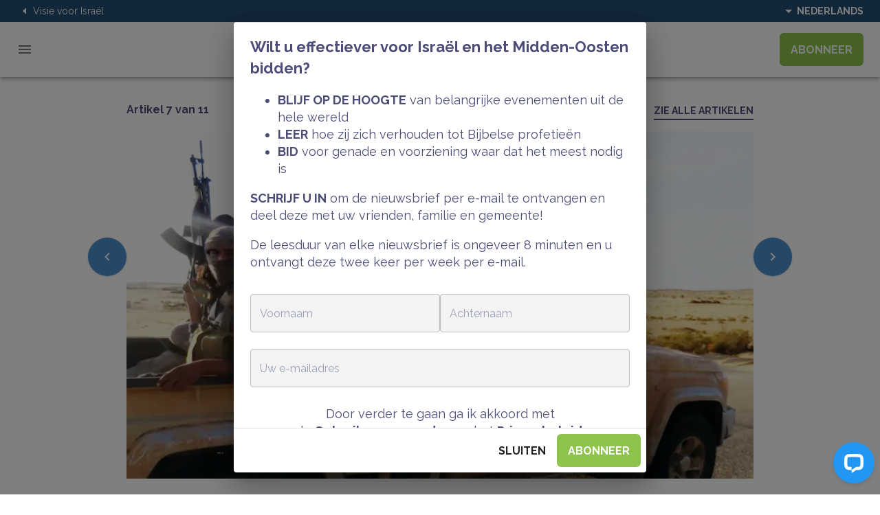

--- FILE ---
content_type: text/html; charset=utf-8
request_url: https://vfinews.com/nl/news/27-maart-2021/isis-in-sinai-leider-gedood-in-botsing-met-egyptische-strijdkrachten
body_size: 20740
content:
<!DOCTYPE html><html lang="nl"><head><meta charSet="utf-8" data-next-head=""/><meta name="viewport" content="minimum-scale=1, initial-scale=1, width=device-width, shrink-to-fit=no" data-next-head=""/><title data-next-head="">ISIS in Sinaï, Leider Gedood in Botsing met Egyptische Strijdkrachten | VFI News</title><meta name="description" content="Volgens Arabische media werd de leider van de terroristische organisatie ISIS op het Sinaï-schiereiland, Salim Salma Said Mahmoud al-Hamadin, gedood tijdens gevechten met bedoeïenen en Egyptische troepen nabij Al-Barth, ten zuiden van Rafah, en nabij de grens met Israël" data-next-head=""/><meta property="og:title" content="ISIS in Sinaï, Leider Gedood in Botsing met Egyptische Strijdkrachten | VFI News" data-next-head=""/><meta property="og:type" content="article" data-next-head=""/><meta property="og:description" content="Volgens Arabische media werd de leider van de terroristische organisatie ISIS op het Sinaï-schiereiland, Salim Salma Said Mahmoud al-Hamadin, gedood tijdens gevechten met bedoeïenen en Egyptische troepen nabij Al-Barth, ten zuiden van Rafah, en nabij de grens met Israël" data-next-head=""/><meta property="og:image" content="https://images.prismic.io/vfi-news/15fcfe80-4c3f-44c5-bfd1-e210aab918e7_5.jpg?auto=compress,format&amp;rect=0,0,1200,666&amp;w=1200&amp;h=666" data-next-head=""/><meta property="og:url" content="https://vfinews.com/nl/news/27-maart-2021/isis-in-sinai-leider-gedood-in-botsing-met-egyptische-strijdkrachten" data-next-head=""/><link rel="canonical" href="https://vfinews.com/nl/news/27-maart-2021/isis-in-sinai-leider-gedood-in-botsing-met-egyptische-strijdkrachten" data-next-head=""/><meta name="apple-itunes-app" content="app-id=941023518"/><meta name="google-play-app" content="app-id=il.co.appli.visionforisraelnew"/><link rel="icon" href="/favicon.ico" type="image/x-icon"/><link rel="apple-touch-icon" sizes="180x180" href="/apple-touch-icon.png"/><link rel="android-touch-icon" href="/apple-touch-icon.png"/><link rel="icon" type="image/png" sizes="32x32" href="/favicon-32x32.png"/><link rel="icon" type="image/png" sizes="16x16" href="/favicon-16x16.png"/><link rel="manifest" href="/site.webmanifest"/><meta name="msapplication-TileColor" content="#8bc34a"/><meta name="theme-color" content="#ffffff"/><meta charSet="utf-8"/><meta name="theme-color" content="#8dc34c"/><link rel="stylesheet" href="https://fonts.googleapis.com/css?family=Roboto:300,400,500"/><link href="https://fonts.googleapis.com/css?family=Raleway:300,400,700&amp;display=swap" rel="stylesheet"/><link href="https://fonts.googleapis.com/css?family=Merriweather:300,300i,400,400i,700,700i,900,900i" rel="stylesheet"/><script>
            window.googleId = '2D5R1BMhRc6soUI_mIUJrQ';
          </script><noscript data-n-css=""></noscript><script defer="" nomodule="" src="/_next/static/chunks/polyfills-42372ed130431b0a.js"></script><script src="/_next/static/chunks/webpack-40cd03ae214c2f61.js" defer=""></script><script src="/_next/static/chunks/framework-7c8607d36b1802ce.js" defer=""></script><script src="/_next/static/chunks/main-8e9fc3406c3d1358.js" defer=""></script><script src="/_next/static/chunks/pages/_app-be119e7883977d5c.js" defer=""></script><script src="/_next/static/chunks/955-cf076cc9b83fbfb5.js" defer=""></script><script src="/_next/static/chunks/pages/news/%5Bnewsletter%5D/%5Barticle%5D-edd53740c27c1434.js" defer=""></script><script src="/_next/static/0BLhJKjP3YB4Z_KNL0BYt/_buildManifest.js" defer=""></script><script src="/_next/static/0BLhJKjP3YB4Z_KNL0BYt/_ssgManifest.js" defer=""></script><meta name="sentry-trace" content="7c5d273d5e2b80c8d48ecfedda1d78a1-a4ef13e4466c7840-1"/><meta name="baggage" content="sentry-environment=vercel-production,sentry-release=6aa30a8366cc18dd10d2af9f1b5a704e06caaba0,sentry-public_key=8e76e295572eb6d4d3d173183f14d630,sentry-trace_id=7c5d273d5e2b80c8d48ecfedda1d78a1,sentry-org_id=331793,sentry-transaction=GET%20%2Fnews%2F%5Bnewsletter%5D%2F%5Barticle%5D,sentry-sampled=true,sentry-sample_rand=0.05219793497127645,sentry-sample_rate=1"/><style id="jss-server-side">html {
  box-sizing: border-box;
  -webkit-font-smoothing: antialiased;
  -moz-osx-font-smoothing: grayscale;
}
*, *::before, *::after {
  box-sizing: inherit;
}
strong, b {
  font-weight: 700;
}
body {
  color: rgba(0, 0, 0, 0.87);
  margin: 0;
  font-size: 0.875rem;
  font-family: Raleway, Merriweather, marshmallow, -apple-system, BlinkMacSystemFont, Segoe UI, Roboto, Helvetica Neue, Arial, sans-serif, Apple Color Emoji, Segoe UI Emoji, Segoe UI Symbol;
  font-weight: 400;
  line-height: 1.43;
  background-color: #fff;
}
@media print {
  body {
    background-color: #fff;
  }
}
  body::backdrop {
    background-color: #fafafa;
  }
  @font-face {
    font-family: marshmallow;
    src: url("/fonts/MarshmallowRegular.otf") format("opentype");
  }
  .marshmallow {
    font-family: marshmallow;
  }
  h1 {
    color: #4c4c78;
    margin: 0;
    font-size: 48px;
    font-weight: 900;
  }
@media (max-width:959.95px) {
  h1 {
    font-size: 40px;
  }
}
@media (max-width:599.95px) {
  h1 {
    font-size: 32px;
  }
}
  h2 {
    color: #4c4c78;
    margin: 0;
    font-size: 40px;
    font-weight: 900;
  }
@media (max-width:959.95px) {
  h2 {
    font-size: 24px;
  }
}
@media (max-width:599.95px) {
  h2 {
    font-size: 28px;
  }
}
  h3 {
    color: #4c4c78;
    margin: 0;
    font-size: 36px;
    font-weight: 900;
  }
@media (max-width:959.95px) {
  h3 {
    font-size: 30px;
  }
}
@media (max-width:599.95px) {
  h3 {
    font-size: 24px;
  }
}
  h4 {
    color: #4c4c78;
    margin: 0;
    font-size: 28px;
    font-weight: 900;
  }
@media (max-width:959.95px) {
  h4 {
    font-size: 24px;
  }
}
@media (max-width:599.95px) {
  h4 {
    font-size: 20px;
  }
}
  h5 {
    color: #4c4c78;
    margin: 0;
    font-size: 24px;
    font-weight: 900;
  }
@media (max-width:959.95px) {
  h5 {
    font-size: 22px;
  }
}
@media (max-width:599.95px) {
  h5 {
    font-size: 18px;
  }
}
  h6 {
    color: #4c4c78;
    margin: 0;
    font-size: 18px;
    font-weight: 900;
  }
@media (max-width:959.95px) {
  h6 {
    font-size: 17px;
  }
}
@media (max-width:599.95px) {
  h6 {
    font-size: 16px;
  }
}
  p {
    color: #4c4c78;
    font-size: 18px;
  }
@media (max-width:959.95px) {
  p {
    font-size: 17px;
  }
}
@media (max-width:599.95px) {
  p {
    font-size: 16px;
  }
}
  ul {
    color: #4c4c78;
    font-size: 18px;
  }
@media (max-width:959.95px) {
  ul {
    font-size: 17px;
  }
}
@media (max-width:599.95px) {
  ul {
    font-size: 16px;
  }
}
  li {
    color: #4c4c78;
    font-size: 18px;
  }
@media (max-width:959.95px) {
  li {
    font-size: 17px;
  }
}
@media (max-width:599.95px) {
  li {
    font-size: 16px;
  }
}
  textarea {
    height: 60px;
  }
  .MuiPaper-root {
    color: rgba(0, 0, 0, 0.87);
    transition: box-shadow 300ms cubic-bezier(0.4, 0, 0.2, 1) 0ms;
    background-color: #fff;
  }
  .MuiPaper-rounded {
    border-radius: 4px;
  }
  .MuiPaper-outlined {
    border: 1px solid rgba(0, 0, 0, 0.12);
  }
  .MuiPaper-elevation0 {
    box-shadow: none;
  }
  .MuiPaper-elevation1 {
    box-shadow: 0px 2px 1px -1px rgba(0,0,0,0.2),0px 1px 1px 0px rgba(0,0,0,0.14),0px 1px 3px 0px rgba(0,0,0,0.12);
  }
  .MuiPaper-elevation2 {
    box-shadow: 0px 3px 1px -2px rgba(0,0,0,0.2),0px 2px 2px 0px rgba(0,0,0,0.14),0px 1px 5px 0px rgba(0,0,0,0.12);
  }
  .MuiPaper-elevation3 {
    box-shadow: 0px 3px 3px -2px rgba(0,0,0,0.2),0px 3px 4px 0px rgba(0,0,0,0.14),0px 1px 8px 0px rgba(0,0,0,0.12);
  }
  .MuiPaper-elevation4 {
    box-shadow: 0px 2px 4px -1px rgba(0,0,0,0.2),0px 4px 5px 0px rgba(0,0,0,0.14),0px 1px 10px 0px rgba(0,0,0,0.12);
  }
  .MuiPaper-elevation5 {
    box-shadow: 0px 3px 5px -1px rgba(0,0,0,0.2),0px 5px 8px 0px rgba(0,0,0,0.14),0px 1px 14px 0px rgba(0,0,0,0.12);
  }
  .MuiPaper-elevation6 {
    box-shadow: 0px 3px 5px -1px rgba(0,0,0,0.2),0px 6px 10px 0px rgba(0,0,0,0.14),0px 1px 18px 0px rgba(0,0,0,0.12);
  }
  .MuiPaper-elevation7 {
    box-shadow: 0px 4px 5px -2px rgba(0,0,0,0.2),0px 7px 10px 1px rgba(0,0,0,0.14),0px 2px 16px 1px rgba(0,0,0,0.12);
  }
  .MuiPaper-elevation8 {
    box-shadow: 0px 5px 5px -3px rgba(0,0,0,0.2),0px 8px 10px 1px rgba(0,0,0,0.14),0px 3px 14px 2px rgba(0,0,0,0.12);
  }
  .MuiPaper-elevation9 {
    box-shadow: 0px 5px 6px -3px rgba(0,0,0,0.2),0px 9px 12px 1px rgba(0,0,0,0.14),0px 3px 16px 2px rgba(0,0,0,0.12);
  }
  .MuiPaper-elevation10 {
    box-shadow: 0px 6px 6px -3px rgba(0,0,0,0.2),0px 10px 14px 1px rgba(0,0,0,0.14),0px 4px 18px 3px rgba(0,0,0,0.12);
  }
  .MuiPaper-elevation11 {
    box-shadow: 0px 6px 7px -4px rgba(0,0,0,0.2),0px 11px 15px 1px rgba(0,0,0,0.14),0px 4px 20px 3px rgba(0,0,0,0.12);
  }
  .MuiPaper-elevation12 {
    box-shadow: 0px 7px 8px -4px rgba(0,0,0,0.2),0px 12px 17px 2px rgba(0,0,0,0.14),0px 5px 22px 4px rgba(0,0,0,0.12);
  }
  .MuiPaper-elevation13 {
    box-shadow: 0px 7px 8px -4px rgba(0,0,0,0.2),0px 13px 19px 2px rgba(0,0,0,0.14),0px 5px 24px 4px rgba(0,0,0,0.12);
  }
  .MuiPaper-elevation14 {
    box-shadow: 0px 7px 9px -4px rgba(0,0,0,0.2),0px 14px 21px 2px rgba(0,0,0,0.14),0px 5px 26px 4px rgba(0,0,0,0.12);
  }
  .MuiPaper-elevation15 {
    box-shadow: 0px 8px 9px -5px rgba(0,0,0,0.2),0px 15px 22px 2px rgba(0,0,0,0.14),0px 6px 28px 5px rgba(0,0,0,0.12);
  }
  .MuiPaper-elevation16 {
    box-shadow: 0px 8px 10px -5px rgba(0,0,0,0.2),0px 16px 24px 2px rgba(0,0,0,0.14),0px 6px 30px 5px rgba(0,0,0,0.12);
  }
  .MuiPaper-elevation17 {
    box-shadow: 0px 8px 11px -5px rgba(0,0,0,0.2),0px 17px 26px 2px rgba(0,0,0,0.14),0px 6px 32px 5px rgba(0,0,0,0.12);
  }
  .MuiPaper-elevation18 {
    box-shadow: 0px 9px 11px -5px rgba(0,0,0,0.2),0px 18px 28px 2px rgba(0,0,0,0.14),0px 7px 34px 6px rgba(0,0,0,0.12);
  }
  .MuiPaper-elevation19 {
    box-shadow: 0px 9px 12px -6px rgba(0,0,0,0.2),0px 19px 29px 2px rgba(0,0,0,0.14),0px 7px 36px 6px rgba(0,0,0,0.12);
  }
  .MuiPaper-elevation20 {
    box-shadow: 0px 10px 13px -6px rgba(0,0,0,0.2),0px 20px 31px 3px rgba(0,0,0,0.14),0px 8px 38px 7px rgba(0,0,0,0.12);
  }
  .MuiPaper-elevation21 {
    box-shadow: 0px 10px 13px -6px rgba(0,0,0,0.2),0px 21px 33px 3px rgba(0,0,0,0.14),0px 8px 40px 7px rgba(0,0,0,0.12);
  }
  .MuiPaper-elevation22 {
    box-shadow: 0px 10px 14px -6px rgba(0,0,0,0.2),0px 22px 35px 3px rgba(0,0,0,0.14),0px 8px 42px 7px rgba(0,0,0,0.12);
  }
  .MuiPaper-elevation23 {
    box-shadow: 0px 11px 14px -7px rgba(0,0,0,0.2),0px 23px 36px 3px rgba(0,0,0,0.14),0px 9px 44px 8px rgba(0,0,0,0.12);
  }
  .MuiPaper-elevation24 {
    box-shadow: 0px 11px 15px -7px rgba(0,0,0,0.2),0px 24px 38px 3px rgba(0,0,0,0.14),0px 9px 46px 8px rgba(0,0,0,0.12);
  }
  .MuiAppBar-root {
    width: 100%;
    display: flex;
    z-index: 1100;
    box-sizing: border-box;
    flex-shrink: 0;
    flex-direction: column;
  }
  .MuiAppBar-positionFixed {
    top: 0;
    left: auto;
    right: 0;
    position: fixed;
  }
@media print {
  .MuiAppBar-positionFixed {
    position: absolute;
  }
}
  .MuiAppBar-positionAbsolute {
    top: 0;
    left: auto;
    right: 0;
    position: absolute;
  }
  .MuiAppBar-positionSticky {
    top: 0;
    left: auto;
    right: 0;
    position: sticky;
  }
  .MuiAppBar-positionStatic {
    position: static;
  }
  .MuiAppBar-positionRelative {
    position: relative;
  }
  .MuiAppBar-colorDefault {
    color: rgba(0, 0, 0, 0.87);
    background-color: #f5f5f5;
  }
  .MuiAppBar-colorPrimary {
    color: rgba(0, 0, 0, 0.87);
    background-color: #8dc34c;
  }
  .MuiAppBar-colorSecondary {
    color: rgba(0, 0, 0, 0.87);
    background-color: #87baff;
  }
  .MuiAppBar-colorInherit {
    color: inherit;
  }
  .MuiAppBar-colorTransparent {
    color: inherit;
    background-color: transparent;
  }
  .MuiGrid-container {
    width: 100%;
    display: flex;
    flex-wrap: wrap;
    box-sizing: border-box;
  }
  .MuiGrid-item {
    margin: 0;
    box-sizing: border-box;
  }
  .MuiGrid-zeroMinWidth {
    min-width: 0;
  }
  .MuiGrid-direction-xs-column {
    flex-direction: column;
  }
  .MuiGrid-direction-xs-column-reverse {
    flex-direction: column-reverse;
  }
  .MuiGrid-direction-xs-row-reverse {
    flex-direction: row-reverse;
  }
  .MuiGrid-wrap-xs-nowrap {
    flex-wrap: nowrap;
  }
  .MuiGrid-wrap-xs-wrap-reverse {
    flex-wrap: wrap-reverse;
  }
  .MuiGrid-align-items-xs-center {
    align-items: center;
  }
  .MuiGrid-align-items-xs-flex-start {
    align-items: flex-start;
  }
  .MuiGrid-align-items-xs-flex-end {
    align-items: flex-end;
  }
  .MuiGrid-align-items-xs-baseline {
    align-items: baseline;
  }
  .MuiGrid-align-content-xs-center {
    align-content: center;
  }
  .MuiGrid-align-content-xs-flex-start {
    align-content: flex-start;
  }
  .MuiGrid-align-content-xs-flex-end {
    align-content: flex-end;
  }
  .MuiGrid-align-content-xs-space-between {
    align-content: space-between;
  }
  .MuiGrid-align-content-xs-space-around {
    align-content: space-around;
  }
  .MuiGrid-justify-content-xs-center {
    justify-content: center;
  }
  .MuiGrid-justify-content-xs-flex-end {
    justify-content: flex-end;
  }
  .MuiGrid-justify-content-xs-space-between {
    justify-content: space-between;
  }
  .MuiGrid-justify-content-xs-space-around {
    justify-content: space-around;
  }
  .MuiGrid-justify-content-xs-space-evenly {
    justify-content: space-evenly;
  }
  .MuiGrid-spacing-xs-1 {
    width: calc(100% + 8px);
    margin: -4px;
  }
  .MuiGrid-spacing-xs-1 > .MuiGrid-item {
    padding: 4px;
  }
  .MuiGrid-spacing-xs-2 {
    width: calc(100% + 16px);
    margin: -8px;
  }
  .MuiGrid-spacing-xs-2 > .MuiGrid-item {
    padding: 8px;
  }
  .MuiGrid-spacing-xs-3 {
    width: calc(100% + 24px);
    margin: -12px;
  }
  .MuiGrid-spacing-xs-3 > .MuiGrid-item {
    padding: 12px;
  }
  .MuiGrid-spacing-xs-4 {
    width: calc(100% + 32px);
    margin: -16px;
  }
  .MuiGrid-spacing-xs-4 > .MuiGrid-item {
    padding: 16px;
  }
  .MuiGrid-spacing-xs-5 {
    width: calc(100% + 40px);
    margin: -20px;
  }
  .MuiGrid-spacing-xs-5 > .MuiGrid-item {
    padding: 20px;
  }
  .MuiGrid-spacing-xs-6 {
    width: calc(100% + 48px);
    margin: -24px;
  }
  .MuiGrid-spacing-xs-6 > .MuiGrid-item {
    padding: 24px;
  }
  .MuiGrid-spacing-xs-7 {
    width: calc(100% + 56px);
    margin: -28px;
  }
  .MuiGrid-spacing-xs-7 > .MuiGrid-item {
    padding: 28px;
  }
  .MuiGrid-spacing-xs-8 {
    width: calc(100% + 64px);
    margin: -32px;
  }
  .MuiGrid-spacing-xs-8 > .MuiGrid-item {
    padding: 32px;
  }
  .MuiGrid-spacing-xs-9 {
    width: calc(100% + 72px);
    margin: -36px;
  }
  .MuiGrid-spacing-xs-9 > .MuiGrid-item {
    padding: 36px;
  }
  .MuiGrid-spacing-xs-10 {
    width: calc(100% + 80px);
    margin: -40px;
  }
  .MuiGrid-spacing-xs-10 > .MuiGrid-item {
    padding: 40px;
  }
  .MuiGrid-grid-xs-auto {
    flex-grow: 0;
    max-width: none;
    flex-basis: auto;
  }
  .MuiGrid-grid-xs-true {
    flex-grow: 1;
    max-width: 100%;
    flex-basis: 0;
  }
  .MuiGrid-grid-xs-1 {
    flex-grow: 0;
    max-width: 8.333333%;
    flex-basis: 8.333333%;
  }
  .MuiGrid-grid-xs-2 {
    flex-grow: 0;
    max-width: 16.666667%;
    flex-basis: 16.666667%;
  }
  .MuiGrid-grid-xs-3 {
    flex-grow: 0;
    max-width: 25%;
    flex-basis: 25%;
  }
  .MuiGrid-grid-xs-4 {
    flex-grow: 0;
    max-width: 33.333333%;
    flex-basis: 33.333333%;
  }
  .MuiGrid-grid-xs-5 {
    flex-grow: 0;
    max-width: 41.666667%;
    flex-basis: 41.666667%;
  }
  .MuiGrid-grid-xs-6 {
    flex-grow: 0;
    max-width: 50%;
    flex-basis: 50%;
  }
  .MuiGrid-grid-xs-7 {
    flex-grow: 0;
    max-width: 58.333333%;
    flex-basis: 58.333333%;
  }
  .MuiGrid-grid-xs-8 {
    flex-grow: 0;
    max-width: 66.666667%;
    flex-basis: 66.666667%;
  }
  .MuiGrid-grid-xs-9 {
    flex-grow: 0;
    max-width: 75%;
    flex-basis: 75%;
  }
  .MuiGrid-grid-xs-10 {
    flex-grow: 0;
    max-width: 83.333333%;
    flex-basis: 83.333333%;
  }
  .MuiGrid-grid-xs-11 {
    flex-grow: 0;
    max-width: 91.666667%;
    flex-basis: 91.666667%;
  }
  .MuiGrid-grid-xs-12 {
    flex-grow: 0;
    max-width: 100%;
    flex-basis: 100%;
  }
@media (min-width:600px) {
  .MuiGrid-grid-sm-auto {
    flex-grow: 0;
    max-width: none;
    flex-basis: auto;
  }
  .MuiGrid-grid-sm-true {
    flex-grow: 1;
    max-width: 100%;
    flex-basis: 0;
  }
  .MuiGrid-grid-sm-1 {
    flex-grow: 0;
    max-width: 8.333333%;
    flex-basis: 8.333333%;
  }
  .MuiGrid-grid-sm-2 {
    flex-grow: 0;
    max-width: 16.666667%;
    flex-basis: 16.666667%;
  }
  .MuiGrid-grid-sm-3 {
    flex-grow: 0;
    max-width: 25%;
    flex-basis: 25%;
  }
  .MuiGrid-grid-sm-4 {
    flex-grow: 0;
    max-width: 33.333333%;
    flex-basis: 33.333333%;
  }
  .MuiGrid-grid-sm-5 {
    flex-grow: 0;
    max-width: 41.666667%;
    flex-basis: 41.666667%;
  }
  .MuiGrid-grid-sm-6 {
    flex-grow: 0;
    max-width: 50%;
    flex-basis: 50%;
  }
  .MuiGrid-grid-sm-7 {
    flex-grow: 0;
    max-width: 58.333333%;
    flex-basis: 58.333333%;
  }
  .MuiGrid-grid-sm-8 {
    flex-grow: 0;
    max-width: 66.666667%;
    flex-basis: 66.666667%;
  }
  .MuiGrid-grid-sm-9 {
    flex-grow: 0;
    max-width: 75%;
    flex-basis: 75%;
  }
  .MuiGrid-grid-sm-10 {
    flex-grow: 0;
    max-width: 83.333333%;
    flex-basis: 83.333333%;
  }
  .MuiGrid-grid-sm-11 {
    flex-grow: 0;
    max-width: 91.666667%;
    flex-basis: 91.666667%;
  }
  .MuiGrid-grid-sm-12 {
    flex-grow: 0;
    max-width: 100%;
    flex-basis: 100%;
  }
}
@media (min-width:960px) {
  .MuiGrid-grid-md-auto {
    flex-grow: 0;
    max-width: none;
    flex-basis: auto;
  }
  .MuiGrid-grid-md-true {
    flex-grow: 1;
    max-width: 100%;
    flex-basis: 0;
  }
  .MuiGrid-grid-md-1 {
    flex-grow: 0;
    max-width: 8.333333%;
    flex-basis: 8.333333%;
  }
  .MuiGrid-grid-md-2 {
    flex-grow: 0;
    max-width: 16.666667%;
    flex-basis: 16.666667%;
  }
  .MuiGrid-grid-md-3 {
    flex-grow: 0;
    max-width: 25%;
    flex-basis: 25%;
  }
  .MuiGrid-grid-md-4 {
    flex-grow: 0;
    max-width: 33.333333%;
    flex-basis: 33.333333%;
  }
  .MuiGrid-grid-md-5 {
    flex-grow: 0;
    max-width: 41.666667%;
    flex-basis: 41.666667%;
  }
  .MuiGrid-grid-md-6 {
    flex-grow: 0;
    max-width: 50%;
    flex-basis: 50%;
  }
  .MuiGrid-grid-md-7 {
    flex-grow: 0;
    max-width: 58.333333%;
    flex-basis: 58.333333%;
  }
  .MuiGrid-grid-md-8 {
    flex-grow: 0;
    max-width: 66.666667%;
    flex-basis: 66.666667%;
  }
  .MuiGrid-grid-md-9 {
    flex-grow: 0;
    max-width: 75%;
    flex-basis: 75%;
  }
  .MuiGrid-grid-md-10 {
    flex-grow: 0;
    max-width: 83.333333%;
    flex-basis: 83.333333%;
  }
  .MuiGrid-grid-md-11 {
    flex-grow: 0;
    max-width: 91.666667%;
    flex-basis: 91.666667%;
  }
  .MuiGrid-grid-md-12 {
    flex-grow: 0;
    max-width: 100%;
    flex-basis: 100%;
  }
}
@media (min-width:1280px) {
  .MuiGrid-grid-lg-auto {
    flex-grow: 0;
    max-width: none;
    flex-basis: auto;
  }
  .MuiGrid-grid-lg-true {
    flex-grow: 1;
    max-width: 100%;
    flex-basis: 0;
  }
  .MuiGrid-grid-lg-1 {
    flex-grow: 0;
    max-width: 8.333333%;
    flex-basis: 8.333333%;
  }
  .MuiGrid-grid-lg-2 {
    flex-grow: 0;
    max-width: 16.666667%;
    flex-basis: 16.666667%;
  }
  .MuiGrid-grid-lg-3 {
    flex-grow: 0;
    max-width: 25%;
    flex-basis: 25%;
  }
  .MuiGrid-grid-lg-4 {
    flex-grow: 0;
    max-width: 33.333333%;
    flex-basis: 33.333333%;
  }
  .MuiGrid-grid-lg-5 {
    flex-grow: 0;
    max-width: 41.666667%;
    flex-basis: 41.666667%;
  }
  .MuiGrid-grid-lg-6 {
    flex-grow: 0;
    max-width: 50%;
    flex-basis: 50%;
  }
  .MuiGrid-grid-lg-7 {
    flex-grow: 0;
    max-width: 58.333333%;
    flex-basis: 58.333333%;
  }
  .MuiGrid-grid-lg-8 {
    flex-grow: 0;
    max-width: 66.666667%;
    flex-basis: 66.666667%;
  }
  .MuiGrid-grid-lg-9 {
    flex-grow: 0;
    max-width: 75%;
    flex-basis: 75%;
  }
  .MuiGrid-grid-lg-10 {
    flex-grow: 0;
    max-width: 83.333333%;
    flex-basis: 83.333333%;
  }
  .MuiGrid-grid-lg-11 {
    flex-grow: 0;
    max-width: 91.666667%;
    flex-basis: 91.666667%;
  }
  .MuiGrid-grid-lg-12 {
    flex-grow: 0;
    max-width: 100%;
    flex-basis: 100%;
  }
}
@media (min-width:1920px) {
  .MuiGrid-grid-xl-auto {
    flex-grow: 0;
    max-width: none;
    flex-basis: auto;
  }
  .MuiGrid-grid-xl-true {
    flex-grow: 1;
    max-width: 100%;
    flex-basis: 0;
  }
  .MuiGrid-grid-xl-1 {
    flex-grow: 0;
    max-width: 8.333333%;
    flex-basis: 8.333333%;
  }
  .MuiGrid-grid-xl-2 {
    flex-grow: 0;
    max-width: 16.666667%;
    flex-basis: 16.666667%;
  }
  .MuiGrid-grid-xl-3 {
    flex-grow: 0;
    max-width: 25%;
    flex-basis: 25%;
  }
  .MuiGrid-grid-xl-4 {
    flex-grow: 0;
    max-width: 33.333333%;
    flex-basis: 33.333333%;
  }
  .MuiGrid-grid-xl-5 {
    flex-grow: 0;
    max-width: 41.666667%;
    flex-basis: 41.666667%;
  }
  .MuiGrid-grid-xl-6 {
    flex-grow: 0;
    max-width: 50%;
    flex-basis: 50%;
  }
  .MuiGrid-grid-xl-7 {
    flex-grow: 0;
    max-width: 58.333333%;
    flex-basis: 58.333333%;
  }
  .MuiGrid-grid-xl-8 {
    flex-grow: 0;
    max-width: 66.666667%;
    flex-basis: 66.666667%;
  }
  .MuiGrid-grid-xl-9 {
    flex-grow: 0;
    max-width: 75%;
    flex-basis: 75%;
  }
  .MuiGrid-grid-xl-10 {
    flex-grow: 0;
    max-width: 83.333333%;
    flex-basis: 83.333333%;
  }
  .MuiGrid-grid-xl-11 {
    flex-grow: 0;
    max-width: 91.666667%;
    flex-basis: 91.666667%;
  }
  .MuiGrid-grid-xl-12 {
    flex-grow: 0;
    max-width: 100%;
    flex-basis: 100%;
  }
}
  .MuiToolbar-root {
    display: flex;
    position: relative;
    align-items: center;
  }
  .MuiToolbar-gutters {
    padding-left: 16px;
    padding-right: 16px;
  }
@media (min-width:600px) {
  .MuiToolbar-gutters {
    padding-left: 24px;
    padding-right: 24px;
  }
}
  .MuiToolbar-regular {
    min-height: 56px;
  }
@media (min-width:0px) and (orientation: landscape) {
  .MuiToolbar-regular {
    min-height: 48px;
  }
}
@media (min-width:600px) {
  .MuiToolbar-regular {
    min-height: 64px;
  }
}
  .MuiToolbar-dense {
    min-height: 48px;
  }
  .MuiButtonBase-root {
    color: inherit;
    border: 0;
    cursor: pointer;
    margin: 0;
    display: inline-flex;
    outline: 0;
    padding: 0;
    position: relative;
    align-items: center;
    user-select: none;
    border-radius: 0;
    vertical-align: middle;
    -moz-appearance: none;
    justify-content: center;
    text-decoration: none;
    background-color: transparent;
    -webkit-appearance: none;
    -webkit-tap-highlight-color: transparent;
  }
  .MuiButtonBase-root::-moz-focus-inner {
    border-style: none;
  }
  .MuiButtonBase-root.Mui-disabled {
    cursor: default;
    pointer-events: none;
  }
@media print {
  .MuiButtonBase-root {
    color-adjust: exact;
  }
}
  .MuiButton-root {
    color: rgba(0, 0, 0, 0.87);
    padding: 14.5px 16px;
    font-size: 16px;
    min-width: 64px;
    box-shadow: none;
    box-sizing: border-box;
    text-align: center;
    transition: background-color 250ms cubic-bezier(0.4, 0, 0.2, 1) 0ms,box-shadow 250ms cubic-bezier(0.4, 0, 0.2, 1) 0ms,border 250ms cubic-bezier(0.4, 0, 0.2, 1) 0ms;
    font-family: Raleway, Merriweather, marshmallow, -apple-system, BlinkMacSystemFont, Segoe UI, Roboto, Helvetica Neue, Arial, sans-serif, Apple Color Emoji, Segoe UI Emoji, Segoe UI Symbol;
    font-weight: 900;
    line-height: initial;
    border-radius: 6px;
    text-transform: uppercase;
  }
  .MuiButton-root:hover {
    text-decoration: none;
    background-color: rgba(0, 0, 0, 0.04);
  }
  .MuiButton-root.Mui-disabled {
    color: rgba(0, 0, 0, 0.26);
  }
@media (max-width:959.95px) {
  .MuiButton-root {
    padding: 12px;
    font-size: 15px;
  }
}
@media (max-width:599.95px) {
  .MuiButton-root {
    padding: 8px;
    font-size: 14px;
  }
}
@media (hover: none) {
  .MuiButton-root:hover {
    background-color: transparent;
  }
}
  .MuiButton-root:hover.Mui-disabled {
    background-color: transparent;
  }
  .MuiButton-label {
    width: 100%;
    display: inherit;
    align-items: inherit;
    justify-content: inherit;
  }
  .MuiButton-text {
    color: #222;
    padding: 6px 8px;
  }
  .MuiButton-text:hover {
    background-color: transparent;
  }
  .MuiButton-textPrimary {
    color: #8dc34c;
  }
  .MuiButton-textPrimary:hover {
    background-color: rgba(141, 195, 76, 0.04);
  }
@media (hover: none) {
  .MuiButton-textPrimary:hover {
    background-color: transparent;
  }
}
  .MuiButton-textSecondary {
    color: #87baff;
  }
  .MuiButton-textSecondary:hover {
    background-color: rgba(135, 186, 255, 0.04);
  }
@media (hover: none) {
  .MuiButton-textSecondary:hover {
    background-color: transparent;
  }
}
  .MuiButton-outlined {
    color: #fff;
    border: solid 2px #ffffff;
    padding: 14.5px 16px;
    box-shadow: none;
    border-radius: 6px;
  }
  .MuiButton-outlined.Mui-disabled {
    border: 1px solid rgba(0, 0, 0, 0.12);
  }
@media (max-width:959.95px) {
  .MuiButton-outlined {
    padding: 12px;
  }
}
@media (max-width:599.95px) {
  .MuiButton-outlined {
    padding: 8px;
  }
}
  .MuiButton-outlined:hover {
    color: #4c4c78;
    border: solid 2px #ffffff;
    box-shadow: 0 22px 39px 0 rgba(90, 100, 148, 0.24);
    background-color: #fff;
  }
  .MuiButton-outlined:active {
    color: #4c4c78;
    border: solid 2px #ffffff;
    box-shadow: 0 22px 39px 0 rgba(90, 100, 148, 0.24);
    background-color: #fff;
  }
  .MuiButton-outlinedPrimary {
    color: #8dc34c;
    border: 2px solid #8dc34c;
    box-shadow: none;
  }
  .MuiButton-outlinedPrimary:hover {
    color: #fff;
    border: 2px solid #8dc34c;
    box-shadow: 0 22px 39px 0 rgba(90, 100, 148, 0.24);
    background-color: #8dc34c;
  }
@media (hover: none) {
  .MuiButton-outlinedPrimary:hover {
    background-color: transparent;
  }
}
  .MuiButton-outlinedSecondary {
    color: #87baff;
    border: 1px solid rgba(135, 186, 255, 0.5);
  }
  .MuiButton-outlinedSecondary:hover {
    border: 1px solid #87baff;
    background-color: rgba(135, 186, 255, 0.04);
  }
  .MuiButton-outlinedSecondary.Mui-disabled {
    border: 1px solid rgba(0, 0, 0, 0.26);
  }
@media (hover: none) {
  .MuiButton-outlinedSecondary:hover {
    background-color: transparent;
  }
}
  .MuiButton-contained {
    color: #1b3361;
    box-shadow: 0 8px 18px 0 rgba(78, 111, 128, 0.31);
    background-color: #fff;
  }
  .MuiButton-contained:hover {
    color: #263167;;
    box-shadow: 0px 2px 4px -1px rgba(0,0,0,0.2),0px 4px 5px 0px rgba(0,0,0,0.14),0px 1px 10px 0px rgba(0,0,0,0.12);
    background-color: #f9f9f9;
  }
  .MuiButton-contained.Mui-focusVisible {
    box-shadow: 0px 3px 5px -1px rgba(0,0,0,0.2),0px 6px 10px 0px rgba(0,0,0,0.14),0px 1px 18px 0px rgba(0,0,0,0.12);
  }
  .MuiButton-contained:active {
    color: #7681b5;
    border: 1px solid #bcc8e3;
    box-shadow: 0px 5px 5px -3px rgba(0,0,0,0.2),0px 8px 10px 1px rgba(0,0,0,0.14),0px 3px 14px 2px rgba(0,0,0,0.12);
    background-color: #fff;
  }
  .MuiButton-contained.Mui-disabled {
    color: rgba(0, 0, 0, 0.26);
    box-shadow: none;
    background-color: rgba(0, 0, 0, 0.12);
  }
@media (hover: none) {
  .MuiButton-contained:hover {
    box-shadow: 0px 3px 1px -2px rgba(0,0,0,0.2),0px 2px 2px 0px rgba(0,0,0,0.14),0px 1px 5px 0px rgba(0,0,0,0.12);
    background-color: #e0e0e0;
  }
}
  .MuiButton-contained:hover.Mui-disabled {
    background-color: rgba(0, 0, 0, 0.12);
  }
  .MuiButton-containedPrimary {
    color: #fff;
    box-shadow: none;
    background-color: #8dc34c;
  }
  .MuiButton-containedPrimary:hover {
    color: #fff;
    box-shadow: 0 22px 39px 0 rgba(90, 100, 148, 0.24);
    background-color: #9ad455;
  }
  .MuiButton-containedPrimary:active {
    color: #fff;
    box-shadow: 0 22px 39px 0 rgba(90, 100, 148, 0.24);
    background-color: #9ad455;
  }
@media (hover: none) {
  .MuiButton-containedPrimary:hover {
    background-color: #8dc34c;
  }
}
  .MuiButton-containedSecondary {
    color: #fff;
    box-shadow: none;
    background-color: #4a92cf;
  }
  .MuiButton-containedSecondary:hover {
    color: #fff;
    box-shadow: 0 22px 39px 0 rgba(90, 100, 148, 0.24);
    background-color: #5ea9e9;
  }
  .MuiButton-containedSecondary:active {
    color: #fff;
    box-shadow: 0 22px 39px 0 rgba(90, 100, 148, 0.24);
    background-color: #5ea9e9;
  }
@media (hover: none) {
  .MuiButton-containedSecondary:hover {
    background-color: #87baff;
  }
}
  .MuiButton-disableElevation {
    box-shadow: none;
  }
  .MuiButton-disableElevation:hover {
    box-shadow: none;
  }
  .MuiButton-disableElevation.Mui-focusVisible {
    box-shadow: none;
  }
  .MuiButton-disableElevation:active {
    box-shadow: none;
  }
  .MuiButton-disableElevation.Mui-disabled {
    box-shadow: none;
  }
  .MuiButton-colorInherit {
    color: inherit;
    border-color: currentColor;
  }
  .MuiButton-textSizeSmall {
    padding: 4px 5px;
    font-size: 0.8125rem;
  }
  .MuiButton-textSizeLarge {
    padding: 8px 11px;
    font-size: 0.9375rem;
  }
  .MuiButton-outlinedSizeSmall {
    padding: 3px 9px;
    font-size: 0.8125rem;
  }
  .MuiButton-outlinedSizeLarge {
    padding: 7px 21px;
    font-size: 0.9375rem;
  }
  .MuiButton-containedSizeSmall {
    padding: 4px 10px;
    font-size: 0.8125rem;
  }
  .MuiButton-containedSizeLarge {
    padding: 8px 22px;
    font-size: 0.9375rem;
  }
  .MuiButton-sizeSmall {
    padding: 9px 9px;
    font-size: 14px;
  }
@media (max-width:959.95px) {
  .MuiButton-sizeSmall {
    padding: 8px;
    font-size: 13px;
  }
}
@media (max-width:599.95px) {
  .MuiButton-sizeSmall {
    padding: 7px;
    font-size: 12px;
  }
}
  .MuiButton-sizeLarge {
    padding: 19.5px 20px;
    font-size: 18px;
  }
@media (max-width:959.95px) {
  .MuiButton-sizeLarge {
    padding: 18px;
    font-size: 16px;
  }
}
@media (max-width:599.95px) {
  .MuiButton-sizeLarge {
    padding: 16px;
    font-size: 14px;
  }
}
  .MuiButton-fullWidth {
    width: 100%;
  }
  .MuiButton-startIcon {
    display: inherit;
    margin-left: -4px;
    margin-right: 8px;
  }
  .MuiButton-startIcon.MuiButton-iconSizeSmall {
    margin-left: -2px;
  }
  .MuiButton-endIcon {
    display: inherit;
    margin-left: 8px;
    margin-right: -4px;
  }
  .MuiButton-endIcon.MuiButton-iconSizeSmall {
    margin-right: -2px;
  }
  .MuiButton-iconSizeSmall > *:first-child {
    font-size: 18px;
  }
  .MuiButton-iconSizeMedium > *:first-child {
    font-size: 20px;
  }
  .MuiButton-iconSizeLarge > *:first-child {
    font-size: 22px;
  }
  .MuiIconButton-root {
    flex: 0 0 auto;
    color: rgba(0, 0, 0, 0.54);
    padding: 12px;
    overflow: visible;
    font-size: 1.5rem;
    text-align: center;
    transition: background-color 150ms cubic-bezier(0.4, 0, 0.2, 1) 0ms;
    border-radius: 50%;
  }
  .MuiIconButton-root:hover {
    background-color: rgba(0, 0, 0, 0.04);
  }
  .MuiIconButton-root.Mui-disabled {
    color: rgba(0, 0, 0, 0.26);
    background-color: transparent;
  }
@media (hover: none) {
  .MuiIconButton-root:hover {
    background-color: transparent;
  }
}
  .MuiIconButton-edgeStart {
    margin-left: -12px;
  }
  .MuiIconButton-sizeSmall.MuiIconButton-edgeStart {
    margin-left: -3px;
  }
  .MuiIconButton-edgeEnd {
    margin-right: -12px;
  }
  .MuiIconButton-sizeSmall.MuiIconButton-edgeEnd {
    margin-right: -3px;
  }
  .MuiIconButton-colorInherit {
    color: inherit;
  }
  .MuiIconButton-colorPrimary {
    color: #8dc34c;
  }
  .MuiIconButton-colorPrimary:hover {
    background-color: rgba(141, 195, 76, 0.04);
  }
@media (hover: none) {
  .MuiIconButton-colorPrimary:hover {
    background-color: transparent;
  }
}
  .MuiIconButton-colorSecondary {
    color: #87baff;
  }
  .MuiIconButton-colorSecondary:hover {
    background-color: rgba(135, 186, 255, 0.04);
  }
@media (hover: none) {
  .MuiIconButton-colorSecondary:hover {
    background-color: transparent;
  }
}
  .MuiIconButton-sizeSmall {
    padding: 3px;
    font-size: 1.125rem;
  }
  .MuiIconButton-label {
    width: 100%;
    display: flex;
    align-items: inherit;
    justify-content: inherit;
  }
@media (min-width:0px) and (max-width:599.95px) {
  .jss13 {
    display: none;
  }
}
@media (min-width:0px) {
  .jss14 {
    display: none;
  }
}
@media (max-width:599.95px) {
  .jss15 {
    display: none;
  }
}
@media (min-width:600px) and (max-width:959.95px) {
  .jss16 {
    display: none;
  }
}
@media (min-width:600px) {
  .jss17 {
    display: none;
  }
}
@media (max-width:959.95px) {
  .jss18 {
    display: none;
  }
}
@media (min-width:960px) and (max-width:1279.95px) {
  .jss19 {
    display: none;
  }
}
@media (min-width:960px) {
  .jss20 {
    display: none;
  }
}
@media (max-width:1279.95px) {
  .jss21 {
    display: none;
  }
}
@media (min-width:1280px) and (max-width:1919.95px) {
  .jss22 {
    display: none;
  }
}
@media (min-width:1280px) {
  .jss23 {
    display: none;
  }
}
@media (max-width:1919.95px) {
  .jss24 {
    display: none;
  }
}
@media (min-width:1920px) {
  .jss25 {
    display: none;
  }
}
@media (min-width:1920px) {
  .jss26 {
    display: none;
  }
}
@media (min-width:0px) {
  .jss27 {
    display: none;
  }
}
  .MuiSvgIcon-root {
    fill: currentColor;
    width: 1em;
    height: 1em;
    display: inline-block;
    font-size: 1.5rem;
    transition: fill 200ms cubic-bezier(0.4, 0, 0.2, 1) 0ms;
    flex-shrink: 0;
    user-select: none;
  }
  .MuiSvgIcon-colorPrimary {
    color: #8dc34c;
  }
  .MuiSvgIcon-colorSecondary {
    color: #87baff;
  }
  .MuiSvgIcon-colorAction {
    color: rgba(0, 0, 0, 0.54);
  }
  .MuiSvgIcon-colorError {
    color: #f44336;
  }
  .MuiSvgIcon-colorDisabled {
    color: rgba(0, 0, 0, 0.26);
  }
  .MuiSvgIcon-fontSizeInherit {
    font-size: inherit;
  }
  .MuiSvgIcon-fontSizeSmall {
    font-size: 1.25rem;
  }
  .MuiSvgIcon-fontSizeLarge {
    font-size: 2.1875rem;
  }
  .MuiBottomNavigation-root {
    height: 56px;
    display: flex;
    justify-content: center;
    background-color: #fff;
  }
  .MuiBottomNavigationAction-root {
    flex: 1;
    color: rgba(0, 0, 0, 0.54);
    padding: 6px 12px 8px;
    max-width: 168px;
    min-width: 80px;
    transition: color 250ms cubic-bezier(0.4, 0, 0.2, 1) 0ms,padding-top 250ms cubic-bezier(0.4, 0, 0.2, 1) 0ms;
  }
  .MuiBottomNavigationAction-root.MuiBottomNavigationAction-iconOnly {
    padding-top: 16px;
  }
  .MuiBottomNavigationAction-root.Mui-selected {
    color: #8dc34c;
    padding-top: 6px;
  }
  .MuiBottomNavigationAction-wrapper {
    width: 100%;
    display: inline-flex;
    align-items: center;
    flex-direction: column;
    justify-content: center;
  }
  .MuiBottomNavigationAction-label {
    opacity: 1;
    font-size: 0.75rem;
    transition: font-size 0.2s, opacity 0.2s;
    font-family: Raleway, Merriweather, marshmallow, -apple-system, BlinkMacSystemFont, Segoe UI, Roboto, Helvetica Neue, Arial, sans-serif, Apple Color Emoji, Segoe UI Emoji, Segoe UI Symbol;
    transition-delay: 0.1s;
  }
  .MuiBottomNavigationAction-label.MuiBottomNavigationAction-iconOnly {
    opacity: 0;
    transition-delay: 0s;
  }
  .MuiBottomNavigationAction-label.Mui-selected {
    font-size: 0.875rem;
  }
  .MuiTypography-root {
    margin: 0;
  }
  .MuiTypography-body2 {
    color: #4c4c78;
    font-size: 14px;
    font-family: Raleway, Merriweather, marshmallow, -apple-system, BlinkMacSystemFont, Segoe UI, Roboto, Helvetica Neue, Arial, sans-serif, Apple Color Emoji, Segoe UI Emoji, Segoe UI Symbol;
    font-weight: 400;
    line-height: 1.43;
  }
@media (max-width:959.95px) {
  .MuiTypography-body2 {
    font-size: 13px;
  }
}
@media (max-width:599.95px) {
  .MuiTypography-body2 {
    font-size: 12px;
  }
}
  .MuiTypography-body1 {
    color: #4c4c78;
    font-size: 18px;
    font-family: Raleway, Merriweather, marshmallow, -apple-system, BlinkMacSystemFont, Segoe UI, Roboto, Helvetica Neue, Arial, sans-serif, Apple Color Emoji, Segoe UI Emoji, Segoe UI Symbol;
    font-weight: 400;
    line-height: 1.5;
  }
@media (max-width:959.95px) {
  .MuiTypography-body1 {
    font-size: 17px;
  }
}
@media (max-width:599.95px) {
  .MuiTypography-body1 {
    font-size: 16px;
  }
}
  .MuiTypography-caption {
    font-size: 0.75rem;
    font-family: Raleway, Merriweather, marshmallow, -apple-system, BlinkMacSystemFont, Segoe UI, Roboto, Helvetica Neue, Arial, sans-serif, Apple Color Emoji, Segoe UI Emoji, Segoe UI Symbol;
    font-weight: 400;
    line-height: 1.66;
  }
  .MuiTypography-button {
    font-size: 0.875rem;
    font-family: Raleway, Merriweather, marshmallow, -apple-system, BlinkMacSystemFont, Segoe UI, Roboto, Helvetica Neue, Arial, sans-serif, Apple Color Emoji, Segoe UI Emoji, Segoe UI Symbol;
    font-weight: 500;
    line-height: 1.75;
    text-transform: uppercase;
  }
  .MuiTypography-h1 {
    color: #4c4c78;
    font-size: 48px;
    font-family: Raleway, Merriweather, marshmallow, -apple-system, BlinkMacSystemFont, Segoe UI, Roboto, Helvetica Neue, Arial, sans-serif, Apple Color Emoji, Segoe UI Emoji, Segoe UI Symbol;
    font-weight: 900;
    line-height: 1.167;
  }
@media (max-width:959.95px) {
  .MuiTypography-h1 {
    font-size: 40px;
  }
}
@media (max-width:599.95px) {
  .MuiTypography-h1 {
    font-size: 32px;
  }
}
  .MuiTypography-h2 {
    color: #4c4c78;
    font-size: 40px;
    font-family: Raleway, Merriweather, marshmallow, -apple-system, BlinkMacSystemFont, Segoe UI, Roboto, Helvetica Neue, Arial, sans-serif, Apple Color Emoji, Segoe UI Emoji, Segoe UI Symbol;
    font-weight: 900;
    line-height: 1.2;
  }
@media (max-width:959.95px) {
  .MuiTypography-h2 {
    font-size: 34px;
  }
}
@media (max-width:599.95px) {
  .MuiTypography-h2 {
    font-size: 28px;
  }
}
  .MuiTypography-h3 {
    color: #4c4c78;
    font-size: 36px;
    font-family: Raleway, Merriweather, marshmallow, -apple-system, BlinkMacSystemFont, Segoe UI, Roboto, Helvetica Neue, Arial, sans-serif, Apple Color Emoji, Segoe UI Emoji, Segoe UI Symbol;
    font-weight: 900;
    line-height: 1.167;
  }
@media (max-width:959.95px) {
  .MuiTypography-h3 {
    font-size: 30px;
  }
}
@media (max-width:599.95px) {
  .MuiTypography-h3 {
    font-size: 24px;
  }
}
  .MuiTypography-h4 {
    color: #4c4c78;
    font-size: 28px;
    font-family: Raleway, Merriweather, marshmallow, -apple-system, BlinkMacSystemFont, Segoe UI, Roboto, Helvetica Neue, Arial, sans-serif, Apple Color Emoji, Segoe UI Emoji, Segoe UI Symbol;
    font-weight: 900;
    line-height: 1.235;
  }
@media (max-width:959.95px) {
  .MuiTypography-h4 {
    font-size: 24px;
  }
}
@media (max-width:599.95px) {
  .MuiTypography-h4 {
    font-size: 20px;
  }
}
  .MuiTypography-h5 {
    color: #4c4c78;
    font-size: 24px;
    font-family: Raleway, Merriweather, marshmallow, -apple-system, BlinkMacSystemFont, Segoe UI, Roboto, Helvetica Neue, Arial, sans-serif, Apple Color Emoji, Segoe UI Emoji, Segoe UI Symbol;
    font-weight: 900;
    line-height: 1.334;
  }
@media (max-width:959.95px) {
  .MuiTypography-h5 {
    font-size: 22px;
  }
}
@media (max-width:599.95px) {
  .MuiTypography-h5 {
    font-size: 18px;
  }
}
  .MuiTypography-h6 {
    color: #4c4c78;
    font-size: 18px;
    font-family: Raleway, Merriweather, marshmallow, -apple-system, BlinkMacSystemFont, Segoe UI, Roboto, Helvetica Neue, Arial, sans-serif, Apple Color Emoji, Segoe UI Emoji, Segoe UI Symbol;
    font-weight: 900;
    line-height: 1.6;
  }
@media (max-width:959.95px) {
  .MuiTypography-h6 {
    font-size: 17px;
  }
}
@media (max-width:599.95px) {
  .MuiTypography-h6 {
    font-size: 16px;
  }
}
  .MuiTypography-subtitle1 {
    color: #4c4c78;
    font-size: 16px;
    font-family: Raleway, Merriweather, marshmallow, -apple-system, BlinkMacSystemFont, Segoe UI, Roboto, Helvetica Neue, Arial, sans-serif, Apple Color Emoji, Segoe UI Emoji, Segoe UI Symbol;
    font-weight: 400;
    line-height: 1.5;
  }
@media (max-width:959.95px) {
  .MuiTypography-subtitle1 {
    font-size: 15px;
  }
}
@media (max-width:599.95px) {
  .MuiTypography-subtitle1 {
    font-size: 14px;
  }
}
  .MuiTypography-subtitle2 {
    color: #4c4c78;
    font-size: 14px;
    font-family: Raleway, Merriweather, marshmallow, -apple-system, BlinkMacSystemFont, Segoe UI, Roboto, Helvetica Neue, Arial, sans-serif, Apple Color Emoji, Segoe UI Emoji, Segoe UI Symbol;
    font-weight: 500;
    line-height: 1.5;
  }
@media (max-width:959.95px) {
  .MuiTypography-subtitle2 {
    font-size: 13px;
  }
}
@media (max-width:599.95px) {
  .MuiTypography-subtitle2 {
    font-size: 12px;
  }
}
  .MuiTypography-overline {
    font-size: 0.75rem;
    font-family: Raleway, Merriweather, marshmallow, -apple-system, BlinkMacSystemFont, Segoe UI, Roboto, Helvetica Neue, Arial, sans-serif, Apple Color Emoji, Segoe UI Emoji, Segoe UI Symbol;
    font-weight: 400;
    line-height: 2.66;
    text-transform: uppercase;
  }
  .MuiTypography-srOnly {
    width: 1px;
    height: 1px;
    overflow: hidden;
    position: absolute;
  }
  .MuiTypography-alignLeft {
    text-align: left;
  }
  .MuiTypography-alignCenter {
    text-align: center;
  }
  .MuiTypography-alignRight {
    text-align: right;
  }
  .MuiTypography-alignJustify {
    text-align: justify;
  }
  .MuiTypography-noWrap {
    overflow: hidden;
    white-space: nowrap;
    text-overflow: ellipsis;
  }
  .MuiTypography-gutterBottom {
    margin-bottom: 0.35em;
  }
  .MuiTypography-paragraph {
    margin-bottom: 16px;
  }
  .MuiTypography-colorInherit {
    color: inherit;
  }
  .MuiTypography-colorPrimary {
    color: #8dc34c;
  }
  .MuiTypography-colorSecondary {
    color: #87baff;
  }
  .MuiTypography-colorTextPrimary {
    color: rgba(0, 0, 0, 0.87);
  }
  .MuiTypography-colorTextSecondary {
    color: rgba(0, 0, 0, 0.54);
  }
  .MuiTypography-colorError {
    color: #f44336;
  }
  .MuiTypography-displayInline {
    display: inline;
  }
  .MuiTypography-displayBlock {
    display: block;
  }
  .MuiContainer-root {
    width: 100%;
    display: block;
    box-sizing: border-box;
    margin-left: auto;
    margin-right: auto;
    padding-left: 16px;
    padding-right: 16px;
  }
@media (min-width:600px) {
  .MuiContainer-root {
    padding-left: 24px;
    padding-right: 24px;
  }
}
  .MuiContainer-disableGutters {
    padding-left: 0;
    padding-right: 0;
  }
@media (min-width:600px) {
  .MuiContainer-fixed {
    max-width: 600px;
  }
}
@media (min-width:960px) {
  .MuiContainer-fixed {
    max-width: 960px;
  }
}
@media (min-width:1280px) {
  .MuiContainer-fixed {
    max-width: 1280px;
  }
}
@media (min-width:1920px) {
  .MuiContainer-fixed {
    max-width: 1920px;
  }
}
@media (min-width:0px) {
  .MuiContainer-maxWidthXs {
    max-width: 444px;
  }
}
@media (min-width:600px) {
  .MuiContainer-maxWidthSm {
    max-width: 600px;
  }
}
@media (min-width:960px) {
  .MuiContainer-maxWidthMd {
    max-width: 960px;
  }
}
@media (min-width:1280px) {
  .MuiContainer-maxWidthLg {
    max-width: 1280px;
  }
}
@media (min-width:1920px) {
  .MuiContainer-maxWidthXl {
    max-width: 1920px;
  }
}
@media print {
  .MuiDialog-root {
    position: absolute !important;
  }
}
  .MuiDialog-scrollPaper {
    display: flex;
    align-items: center;
    justify-content: center;
  }
  .MuiDialog-scrollBody {
    overflow-x: hidden;
    overflow-y: auto;
    text-align: center;
  }
  .MuiDialog-scrollBody:after {
    width: 0;
    height: 100%;
    content: "";
    display: inline-block;
    vertical-align: middle;
  }
  .MuiDialog-container {
    height: 100%;
    outline: 0;
  }
@media print {
  .MuiDialog-container {
    height: auto;
  }
}
  .MuiDialog-paper {
    margin: 32px;
    position: relative;
    overflow-y: auto;
  }
@media print {
  .MuiDialog-paper {
    box-shadow: none;
    overflow-y: visible;
  }
}
  .MuiDialog-paperScrollPaper {
    display: flex;
    max-height: calc(100% - 64px);
    flex-direction: column;
  }
  .MuiDialog-paperScrollBody {
    display: inline-block;
    text-align: left;
    vertical-align: middle;
  }
  .MuiDialog-paperWidthFalse {
    max-width: calc(100% - 64px);
  }
  .MuiDialog-paperWidthXs {
    max-width: 444px;
  }
@media (max-width:507.95px) {
  .MuiDialog-paperWidthXs.MuiDialog-paperScrollBody {
    max-width: calc(100% - 64px);
  }
}
  .MuiDialog-paperWidthSm {
    max-width: 600px;
  }
@media (max-width:663.95px) {
  .MuiDialog-paperWidthSm.MuiDialog-paperScrollBody {
    max-width: calc(100% - 64px);
  }
}
  .MuiDialog-paperWidthMd {
    max-width: 960px;
  }
@media (max-width:1023.95px) {
  .MuiDialog-paperWidthMd.MuiDialog-paperScrollBody {
    max-width: calc(100% - 64px);
  }
}
  .MuiDialog-paperWidthLg {
    max-width: 1280px;
  }
@media (max-width:1343.95px) {
  .MuiDialog-paperWidthLg.MuiDialog-paperScrollBody {
    max-width: calc(100% - 64px);
  }
}
  .MuiDialog-paperWidthXl {
    max-width: 1920px;
  }
@media (max-width:1983.95px) {
  .MuiDialog-paperWidthXl.MuiDialog-paperScrollBody {
    max-width: calc(100% - 64px);
  }
}
  .MuiDialog-paperFullWidth {
    width: calc(100% - 64px);
  }
  .MuiDialog-paperFullScreen {
    width: 100%;
    height: 100%;
    margin: 0;
    max-width: 100%;
    max-height: none;
    border-radius: 0;
  }
  .MuiDialog-paperFullScreen.MuiDialog-paperScrollBody {
    margin: 0;
    max-width: 100%;
  }
  .MuiDrawer-docked {
    flex: 0 0 auto;
  }
  .MuiDrawer-paper {
    top: 0;
    flex: 1 0 auto;
    height: 100%;
    display: flex;
    outline: 0;
    z-index: 1200;
    position: fixed;
    overflow-y: auto;
    flex-direction: column;
    -webkit-overflow-scrolling: touch;
  }
  .MuiDrawer-paperAnchorLeft {
    left: 0;
    right: auto;
  }
  .MuiDrawer-paperAnchorRight {
    left: auto;
    right: 0;
  }
  .MuiDrawer-paperAnchorTop {
    top: 0;
    left: 0;
    right: 0;
    bottom: auto;
    height: auto;
    max-height: 100%;
  }
  .MuiDrawer-paperAnchorBottom {
    top: auto;
    left: 0;
    right: 0;
    bottom: 0;
    height: auto;
    max-height: 100%;
  }
  .MuiDrawer-paperAnchorDockedLeft {
    border-right: 1px solid rgba(0, 0, 0, 0.12);
  }
  .MuiDrawer-paperAnchorDockedTop {
    border-bottom: 1px solid rgba(0, 0, 0, 0.12);
  }
  .MuiDrawer-paperAnchorDockedRight {
    border-left: 1px solid rgba(0, 0, 0, 0.12);
  }
  .MuiDrawer-paperAnchorDockedBottom {
    border-top: 1px solid rgba(0, 0, 0, 0.12);
  }
  .MuiFab-root {
    color: rgba(0, 0, 0, 0.87);
    width: 56px;
    height: 56px;
    padding: 0;
    font-size: 0.875rem;
    min-width: 0;
    box-shadow: 0px 3px 5px -1px rgba(0,0,0,0.2),0px 6px 10px 0px rgba(0,0,0,0.14),0px 1px 18px 0px rgba(0,0,0,0.12);
    box-sizing: border-box;
    min-height: 36px;
    transition: background-color 250ms cubic-bezier(0.4, 0, 0.2, 1) 0ms,box-shadow 250ms cubic-bezier(0.4, 0, 0.2, 1) 0ms,border 250ms cubic-bezier(0.4, 0, 0.2, 1) 0ms;
    font-family: Raleway, Merriweather, marshmallow, -apple-system, BlinkMacSystemFont, Segoe UI, Roboto, Helvetica Neue, Arial, sans-serif, Apple Color Emoji, Segoe UI Emoji, Segoe UI Symbol;
    font-weight: 500;
    line-height: 1.75;
    border-radius: 50%;
    text-transform: uppercase;
    background-color: #e0e0e0;
  }
  .MuiFab-root:active {
    box-shadow: 0px 7px 8px -4px rgba(0,0,0,0.2),0px 12px 17px 2px rgba(0,0,0,0.14),0px 5px 22px 4px rgba(0,0,0,0.12);
  }
  .MuiFab-root:hover {
    text-decoration: none;
    background-color: #d5d5d5;
  }
  .MuiFab-root.Mui-focusVisible {
    box-shadow: 0px 3px 5px -1px rgba(0,0,0,0.2),0px 6px 10px 0px rgba(0,0,0,0.14),0px 1px 18px 0px rgba(0,0,0,0.12);
  }
  .MuiFab-root.Mui-disabled {
    color: rgba(0, 0, 0, 0.26);
    box-shadow: none;
    background-color: rgba(0, 0, 0, 0.12);
  }
@media (hover: none) {
  .MuiFab-root:hover {
    background-color: #e0e0e0;
  }
}
  .MuiFab-root:hover.Mui-disabled {
    background-color: rgba(0, 0, 0, 0.12);
  }
  .MuiFab-label {
    width: 100%;
    display: inherit;
    align-items: inherit;
    justify-content: inherit;
  }
  .MuiFab-primary {
    color: rgba(0, 0, 0, 0.87);
    background-color: #8dc34c;
  }
  .MuiFab-primary:hover {
    background-color: #7ab53c;
  }
@media (hover: none) {
  .MuiFab-primary:hover {
    background-color: #8dc34c;
  }
}
  .MuiFab-secondary {
    color: rgba(0, 0, 0, 0.87);
    background-color: #87baff;
  }
  .MuiFab-secondary:hover {
    background-color: #6eabff;
  }
@media (hover: none) {
  .MuiFab-secondary:hover {
    background-color: #87baff;
  }
}
  .MuiFab-extended {
    width: auto;
    height: 48px;
    padding: 0 16px;
    min-width: 48px;
    min-height: auto;
    border-radius: 24px;
  }
  .MuiFab-extended.MuiFab-sizeSmall {
    width: auto;
    height: 34px;
    padding: 0 8px;
    min-width: 34px;
    border-radius: 17px;
  }
  .MuiFab-extended.MuiFab-sizeMedium {
    width: auto;
    height: 40px;
    padding: 0 16px;
    min-width: 40px;
    border-radius: 20px;
  }
  .MuiFab-colorInherit {
    color: inherit;
  }
  .MuiFab-sizeSmall {
    width: 40px;
    height: 40px;
  }
  .MuiFab-sizeMedium {
    width: 48px;
    height: 48px;
  }
  .MuiPopover-paper {
    outline: 0;
    position: absolute;
    max-width: calc(100% - 32px);
    min-width: 16px;
    max-height: calc(100% - 32px);
    min-height: 16px;
    overflow-x: hidden;
    overflow-y: auto;
  }
  .MuiTooltip-popper {
    z-index: 1500;
    pointer-events: none;
  }
  .MuiTooltip-popperInteractive {
    pointer-events: auto;
  }
  .MuiTooltip-popperArrow[x-placement*="bottom"] .MuiTooltip-arrow {
    top: 0;
    left: 0;
    margin-top: -0.71em;
    margin-left: 4px;
    margin-right: 4px;
  }
  .MuiTooltip-popperArrow[x-placement*="top"] .MuiTooltip-arrow {
    left: 0;
    bottom: 0;
    margin-left: 4px;
    margin-right: 4px;
    margin-bottom: -0.71em;
  }
  .MuiTooltip-popperArrow[x-placement*="right"] .MuiTooltip-arrow {
    left: 0;
    width: 0.71em;
    height: 1em;
    margin-top: 4px;
    margin-left: -0.71em;
    margin-bottom: 4px;
  }
  .MuiTooltip-popperArrow[x-placement*="left"] .MuiTooltip-arrow {
    right: 0;
    width: 0.71em;
    height: 1em;
    margin-top: 4px;
    margin-right: -0.71em;
    margin-bottom: 4px;
  }
  .MuiTooltip-popperArrow[x-placement*="left"] .MuiTooltip-arrow::before {
    transform-origin: 0 0;
  }
  .MuiTooltip-popperArrow[x-placement*="right"] .MuiTooltip-arrow::before {
    transform-origin: 100% 100%;
  }
  .MuiTooltip-popperArrow[x-placement*="top"] .MuiTooltip-arrow::before {
    transform-origin: 100% 0;
  }
  .MuiTooltip-popperArrow[x-placement*="bottom"] .MuiTooltip-arrow::before {
    transform-origin: 0 100%;
  }
  .MuiTooltip-tooltip {
    color: #fff;
    padding: 4px 8px;
    font-size: 0.625rem;
    max-width: 300px;
    word-wrap: break-word;
    font-family: Raleway, Merriweather, marshmallow, -apple-system, BlinkMacSystemFont, Segoe UI, Roboto, Helvetica Neue, Arial, sans-serif, Apple Color Emoji, Segoe UI Emoji, Segoe UI Symbol;
    font-weight: 500;
    line-height: 1.4em;
    border-radius: 4px;
    background-color: rgba(97, 97, 97, 0.9);
  }
  .MuiTooltip-tooltipArrow {
    margin: 0;
    position: relative;
  }
  .MuiTooltip-arrow {
    color: rgba(97, 97, 97, 0.9);
    width: 1em;
    height: 0.71em;
    overflow: hidden;
    position: absolute;
    box-sizing: border-box;
  }
  .MuiTooltip-arrow::before {
    width: 100%;
    height: 100%;
    margin: auto;
    content: "";
    display: block;
    transform: rotate(45deg);
    background-color: currentColor;
  }
  .MuiTooltip-touch {
    padding: 8px 16px;
    font-size: 0.875rem;
    font-weight: 400;
    line-height: 1.14286em;
  }
  .MuiTooltip-tooltipPlacementLeft {
    margin: 0 24px ;
    transform-origin: right center;
  }
@media (min-width:600px) {
  .MuiTooltip-tooltipPlacementLeft {
    margin: 0 14px;
  }
}
  .MuiTooltip-tooltipPlacementRight {
    margin: 0 24px;
    transform-origin: left center;
  }
@media (min-width:600px) {
  .MuiTooltip-tooltipPlacementRight {
    margin: 0 14px;
  }
}
  .MuiTooltip-tooltipPlacementTop {
    margin: 24px 0;
    transform-origin: center bottom;
  }
@media (min-width:600px) {
  .MuiTooltip-tooltipPlacementTop {
    margin: 14px 0;
  }
}
  .MuiTooltip-tooltipPlacementBottom {
    margin: 24px 0;
    transform-origin: center top;
  }
@media (min-width:600px) {
  .MuiTooltip-tooltipPlacementBottom {
    margin: 14px 0;
  }
}
  .jss3 {
    top: 0;
    left: 0;
    right: 0;
    width: 100%;
    bottom: 0;
    height: 100%;
    display: flex;
    z-index: 1500;
    position: fixed;
    align-items: center;
    justify-content: center;
    background-color: rgba(0,0,0,0.50);
  }
  .jss4 {
    color: #fff;
  }
  .jss5 {
    padding-top: 4px;
    padding-bottom: 4px;
    background-color: #254f72;
  }
  .jss6 {
    color: #fff;
    cursor: pointer;
    display: flex;
    font-size: 14px;
    align-items: center;
    text-decoration: none;
  }
@media (max-width:959.95px) {
  .jss6 {
    font-size: 13px;
  }
}
@media (max-width:599.95px) {
  .jss6 {
    font-size: 12px;
  }
}
  .jss7 {
    color: #fff;
    cursor: pointer;
    padding: 0;
    font-size: 14px;
    text-decoration: none;
  }
@media (max-width:959.95px) {
  .jss7 {
    font-size: 13px;
  }
}
@media (max-width:599.95px) {
  .jss7 {
    font-size: 12px;
  }
}
  .jss8 {
    z-index: 9;
  }
  .jss9 {
    padding: 5.5px 0px;
  }
@media (max-width:959.95px) {
  .jss9 {
    padding: 4px 0px;
  }
}
  .jss10 {
    margin-left: -12px;
  }
  .jss11 {
    height: 64px;
  }
@media (max-width:959.95px) {
  .jss11 {
    height: 56px;
  }
}
@media (max-width:599.95px) {
  .jss11 {
    height: 48px;
  }
}
  .jss12 {
    text-decoration: none;
  }
  .jss28 {
    height: 100%;
    display: flex;
    min-width: 200px;
    padding-top: 16px;
    flex-direction: column;
    padding-bottom: 16px;
  }
  .jss28 a {
    text-decoration: none;
  }
  .jss29 {
    flex: 1;
    padding: 0;
  }
  .jss30 {
    margin: 16px;
    display: block;
  }
  .jss31 {
    color: rgba(0, 0, 0, 0.87);
  }
  .jss32 h2 {
    font-size: 22px;
  }
@media (max-width:1279.95px) {
  .jss32 h2 {
    font-size: 20px;
  }
}
@media (max-width:959.95px) {
  .jss32 h2 {
    font-size: 18px;
  }
}
  .jss33 {
    top: 0;
    left: 0;
    right: 0;
    width: 100%;
    bottom: 0;
    height: 100%;
    display: flex;
    position: absolute;
    align-items: center;
    justify-content: center;
    background-color: rgba(255,255,255,0.6);
  }
  .jss34 {
    gap: 1rem;
    display: flex;
    flex-wrap: nowrap;
    flex-direction: row;
  }
@media (max-width:599.95px) {
  .jss34 {
    gap: 0;
    flex-wrap: wrap;
  }
}
  .jss35 {
    text-align: center;
    font-weight: 500;
    margin-bottom: 32px;
  }
@media (max-width:1279.95px) {
  .jss35 {
    margin-bottom: 24px;
  }
}
@media (max-width:959.95px) {
  .jss35 {
    margin-bottom: 16px;
  }
}
  .jss35 a {
    color: #4c4c78;
    font-weight: 600;
  }
  .jss36 {
    width: 80px;
    display: block;
    border-radius: 50%;
  }
@media (max-width:959.95px) {
  .jss36 {
    width: 72px;
  }
}
@media (max-width:599.95px) {
  .jss36 {
    width: 64px;
  }
}
  .jss37 p {
    margin: 0;
  }
  .jss37 .marshmallow {
    display: block;
    font-size: 28px;
    margin-top: 4px;
    font-family: marshmallow;
    margin-bottom: 4px;
  }
@media (max-width:959.95px) {
  .jss37 .marshmallow {
    font-size: 24px;
  }
}
@media (max-width:599.95px) {
  .jss37 .marshmallow {
    font-size: 20px;
  }
}
  .jss38 {
    color: #d32f2f;
  }

  .jss1 {
    height: 112px;
  }
@media (max-width:959.95px) {
  .jss1 {
    height: 101px;
  }
}
@media (max-width:599.95px) {
  .jss1 {
    height: 93px;
  }
}
  .jss2 {
    height: 88vh;
    flex-grow: 1;
    padding-top: 32px;
    padding-bottom: 32px;
  }
@media (max-width:959.95px) {
  .jss2 {
    padding-top: 24px;
    padding-bottom: 104px;
  }
}
@media (max-width:599.95px) {
  .jss2 {
    padding-top: 16px;
  }
}
@media (max-width:959.95px) {
  .jss2 .MuiContainer-root {
    padding-bottom: 56px;
  }
}
  .jss52 {
    margin-top: 40px;
    font-family: Merriweather;
    margin-bottom: 40px;
  }
@media (max-width:959.95px) {
  .jss52 {
    margin-top: 32px;
    margin-bottom: 32px;
  }
}
@media (max-width:599.95px) {
  .jss52 {
    margin-top: 24px;
    margin-bottom: 24px;
  }
}
  .jss52 iframe {
    width: 100%;
    height: 500px;
  }
  .jss52 a {
    color: #4c4c78;
    word-break: break-all;
  }
  .jss52 ol {
    padding-left: 22px;
  }
  .jss52 ol li {
    margin: 0;
    font-size: 22px;
    line-height: 40px;
  }
  .jss52 ul {
    padding-left: 22px;
  }
  .jss52 ul li {
    margin: 0;
    font-size: 22px;
    line-height: 40px;
  }
  .jss52 p {
    font-size: 22px;
    line-height: 40px;
  }
@media (max-width:959.95px) {
  .jss52 p {
    font-size: 20px;
    line-height: 36px;
  }
}
@media (max-width:599.95px) {
  .jss52 p {
    font-size: 18px;
    line-height: 32px;
  }
}
@media (max-width:959.95px) {
  .jss52 ul li {
    font-size: 20px;
    line-height: 36px;
  }
}
@media (max-width:599.95px) {
  .jss52 ul li {
    font-size: 18px;
    line-height: 32px;
  }
}
@media (max-width:959.95px) {
  .jss52 ol li {
    font-size: 20px;
    line-height: 36px;
  }
}
@media (max-width:599.95px) {
  .jss52 ol li {
    font-size: 18px;
    line-height: 32px;
  }
}
@media (max-width:959.95px) {
  .jss52 iframe {
    height: 400px;
  }
}
@media (max-width:599.95px) {
  .jss52 iframe {
    height: 300px;
  }
}
  .jss53 {
    padding: 24px;
    margin-top: 40px;
    font-family: Merriweather;
    font-weight: 600;
    margin-bottom: 40px;
    background-color: #EFF3F3;
  }
@media (max-width:959.95px) {
  .jss53 {
    padding: 16px;
    margin-top: 32px;
    margin-bottom: 32px;
  }
}
@media (max-width:599.95px) {
  .jss53 {
    padding: 8px;
    margin-top: 24px;
    margin-bottom: 24px;
  }
}
  .jss53 a {
    color: #4c4c78;
    word-break: break-all;
  }
  .jss53 ol {
    padding-left: 22px;
  }
  .jss53 ol li {
    margin: 0;
    font-size: 22px;
    line-height: 40px;
  }
  .jss53 ul {
    padding-left: 22px;
  }
  .jss53 ul li {
    margin: 0;
    font-size: 22px;
    line-height: 40px;
  }
  .jss53 p {
    margin: 0;
    font-size: 22px;
    line-height: 40px;
  }
@media (max-width:959.95px) {
  .jss53 p {
    font-size: 20px;
    line-height: 36px;
  }
}
@media (max-width:599.95px) {
  .jss53 p {
    font-size: 18px;
    line-height: 32px;
  }
}
@media (max-width:959.95px) {
  .jss53 ul li {
    font-size: 20px;
    line-height: 36px;
  }
}
@media (max-width:599.95px) {
  .jss53 ul li {
    font-size: 18px;
    line-height: 32px;
  }
}
@media (max-width:959.95px) {
  .jss53 ol li {
    font-size: 20px;
    line-height: 36px;
  }
}
@media (max-width:599.95px) {
  .jss53 ol li {
    font-size: 18px;
    line-height: 32px;
  }
}
  .jss46 {
    height: 450px;
  }
@media (max-width:959.95px) {
  .jss46 {
    height: 350px;
  }
}
@media (max-width:599.95px) {
  .jss46 {
    height: 250px;
  }
}
  .jss47 {
    width: 100%;
    display: block;
    object-fit: cover;
  }
  .jss48 {
    margin-top: 40px;
    margin-bottom: 40px;
  }
@media (max-width:959.95px) {
  .jss48 {
    margin-top: 32px;
    margin-bottom: 32px;
  }
}
@media (max-width:599.95px) {
  .jss48 {
    margin-top: 24px;
    margin-bottom: 24px;
  }
}
  .jss49 {
    margin-top: 40px;
  }
@media (max-width:959.95px) {
  .jss49 {
    margin-top: 32px;
  }
}
@media (max-width:599.95px) {
  .jss49 {
    display: none;
    margin-top: 24px;
  }
}
  .jss50 {
    top: 150px;
    position: sticky;
    margin-top: 140px;
  }
  .jss50 .SocialMediaShareButton:focus {
    outline: none;
  }
  .jss50 button {
    padding: 4px;
    box-shadow: 0px 3px 5px -1px rgba(0,0,0,0.04),0px 6px 10px 0px rgba(0,0,0,0.04),0px 1px 18px 0px rgba(0,0,0,0.04);
    border-radius: 4px;
    margin-bottom: 16px;
    background-color: #fff;
  }
  .jss50 svg {
    color: #9ad455;
  }
  .jss51 .SocialMediaShareButton:focus {
    outline: none;
  }
  .jss51 svg {
    color: #9ad455;
  }
  .jss39 {
    margin-bottom: 16px;
  }
@media (max-width:959.95px) {
  .jss39 {
    margin-bottom: 12px;
  }
}
@media (max-width:599.95px) {
  .jss39 {
    margin-bottom: 8px;
  }
}
  .jss40 {
    color: #4c4c78;
    font-size: 16px;
    font-weight: 600;
  }
@media (max-width:959.95px) {
  .jss40 {
    font-size: 15px;
  }
}
@media (max-width:599.95px) {
  .jss40 {
    font-size: 14px;
  }
}
  .jss41 {
    color: #4c4c78;
    text-decoration: none;
  }
  .jss41:active {
    color: #4c4c78;
    text-decoration: #4c4c78;
  }
  .jss41:hover {
    text-decoration: none;
  }
  .jss41 button {
    color: #4c4c78;
    min-width: unset;
    padding-left: 0;
    border-bottom: 2px solid #4c4c78;
    border-radius: 0;
    padding-right: 0;
    padding-bottom: 4px;
  }
  .jss41 button:hover {
    border-bottom: 2px solid #fff;
  }
  .jss42 {
    width: 100%;
    bottom: 0;
    position: fixed;
  }
  .jss43 {
    color: #9ad455;
  }
  .jss44 {
    top: calc(48% - 0px);
    left: 10%;
    position: fixed;
  }
@media (max-width:1279.95px) {
  .jss44 {
    left: 2%;
  }
}
  .jss44 svg {
    color: #fff;
  }
  .jss44 button {
    box-shadow: 0 0 0 1px rgba(63,63,68,.05), 0 1px 3px 0 rgba(63,63,68,.15);
    background-color: #4A92CF;
  }
  .jss44 button:hover {
    box-shadow: 0px 3px 5px -1px rgba(0,0,0,0.2),0px 6px 10px 0px rgba(0,0,0,0.14),0px 1px 18px 0px rgba(0,0,0,0.12);
    background-color: #4A92CF;
  }
  .jss45 {
    top: calc(48% - 0px);
    right: 10%;
    position: fixed;
  }
@media (max-width:1279.95px) {
  .jss45 {
    right: 2%;
  }
}
  .jss45 svg {
    color: #fff;
  }
  .jss45 button {
    box-shadow: 0 0 0 1px rgba(63,63,68,.05), 0 1px 3px 0 rgba(63,63,68,.15);
    background-color: #4A92CF;
  }
  .jss45 button:hover {
    box-shadow: 0px 3px 5px -1px rgba(0,0,0,0.2),0px 6px 10px 0px rgba(0,0,0,0.14),0px 1px 18px 0px rgba(0,0,0,0.12);
    background-color: #4A92CF;
  }</style></head><body><div id="__next"><div><header class="MuiPaper-root MuiAppBar-root MuiAppBar-positionFixed MuiAppBar-colorInherit mui-fixed MuiPaper-elevation4"><div class="MuiContainer-root jss5 MuiContainer-maxWidthXl"><div class="MuiGrid-root MuiGrid-container MuiGrid-align-items-xs-center MuiGrid-justify-content-xs-space-between"><div class="MuiGrid-root MuiGrid-item"><a href="https://www.visionforisrael.com/nl" target="_blank" class="jss6"><svg class="mdi-icon " width="24" height="24" fill="currentColor" viewBox="0 0 24 24"><path d="M14,7L9,12L14,17V7Z"></path></svg>Visie voor Israël</a></div><div class="MuiGrid-root MuiGrid-item"><button class="MuiButtonBase-root MuiButton-root MuiButton-text jss7" tabindex="0" type="button"><span class="MuiButton-label"><svg class="mdi-icon " width="24" height="24" fill="currentColor" viewBox="0 0 24 24"><path d="M7,10L12,15L17,10H7Z"></path></svg>Nederlands</span></button></div></div></div><div class="MuiToolbar-root MuiToolbar-regular jss9 MuiToolbar-gutters"><div class="MuiContainer-root MuiContainer-maxWidthXl"><div class="MuiGrid-root MuiGrid-container MuiGrid-align-items-xs-center MuiGrid-justify-content-xs-space-between"><div class="MuiGrid-root MuiGrid-item MuiGrid-grid-xs-auto"><button class="MuiButtonBase-root MuiIconButton-root jss10" tabindex="0" type="button"><span class="MuiIconButton-label"><svg class="mdi-icon " width="24" height="24" fill="currentColor" viewBox="0 0 24 24"><path d="M3,6H21V8H3V6M3,11H21V13H3V11M3,16H21V18H3V16Z"></path></svg></span></button></div><div class="MuiGrid-root MuiGrid-item MuiGrid-grid-xs-auto"><a href="/nl"><img src="/logo.svg" class="jss11" alt="Logo"/></a></div><div class="MuiGrid-root MuiGrid-item MuiGrid-grid-xs-auto"><div class="jss20"></div><div class="jss18"><button class="MuiButtonBase-root MuiButton-root MuiButton-contained MuiButton-containedPrimary" tabindex="0" type="button"><span class="MuiButton-label">Abonneer</span></button></div></div></div></div></div></header><div class="jss1"></div><main class="jss2"><div class="MuiContainer-root MuiContainer-maxWidthMd"><div class="MuiGrid-root jss39 MuiGrid-container MuiGrid-align-items-xs-center MuiGrid-justify-content-xs-space-between"><div class="MuiGrid-root MuiGrid-item"><div class="jss40">Artikel 7 van 11</div></div><div class="MuiGrid-root MuiGrid-item"><a class="jss41" href="/nl/news/27-maart-2021"><button class="MuiButtonBase-root MuiButton-root MuiButton-text MuiButton-textSizeSmall MuiButton-sizeSmall" tabindex="0" type="button"><span class="MuiButton-label">Zie alle artikelen</span></button></a></div></div><div class="MuiGrid-root MuiGrid-container"><div class="MuiGrid-root MuiGrid-item MuiGrid-grid-xs-12"></div><div class="MuiGrid-root MuiGrid-item MuiGrid-grid-xs-12"><img class="jss47" src="https://images.prismic.io/vfi-news/15fcfe80-4c3f-44c5-bfd1-e210aab918e7_5.jpg?auto=compress,format&amp;rect=0,0,1200,666&amp;w=1200&amp;h=666"/></div></div><div style="position:relative;height:100%"><div class="MuiGrid-root MuiGrid-container"><div class="MuiGrid-root jss49 MuiGrid-item MuiGrid-grid-xs-12 MuiGrid-grid-sm-2 MuiGrid-grid-md-1"><div class="jss50"><div aria-label="facebook" role="button" tabindex="0" class="SocialMediaShareButton SocialMediaShareButton--facebook"><button class="MuiButtonBase-root MuiIconButton-root" tabindex="0" type="button" title="Deel op Facebook"><span class="MuiIconButton-label"><svg class="mdi-icon " width="24" height="24" fill="currentColor" viewBox="0 0 24 24"><path d="M5,3H19A2,2 0 0,1 21,5V19A2,2 0 0,1 19,21H5A2,2 0 0,1 3,19V5A2,2 0 0,1 5,3M18,5H15.5A3.5,3.5 0 0,0 12,8.5V11H10V14H12V21H15V14H18V11H15V9A1,1 0 0,1 16,8H18V5Z"></path></svg></span></button></div><div aria-label="twitter" role="button" tabindex="0" class="SocialMediaShareButton SocialMediaShareButton--twitter"><button class="MuiButtonBase-root MuiIconButton-root" tabindex="0" type="button" title="Deel op Twitter"><span class="MuiIconButton-label"><svg class="mdi-icon " width="24" height="24" fill="currentColor" viewBox="0 0 24 24"><path d="M5,3H19A2,2 0 0,1 21,5V19A2,2 0 0,1 19,21H5A2,2 0 0,1 3,19V5A2,2 0 0,1 5,3M17.71,9.33C18.19,8.93 18.75,8.45 19,7.92C18.59,8.13 18.1,8.26 17.56,8.33C18.06,7.97 18.47,7.5 18.68,6.86C18.16,7.14 17.63,7.38 16.97,7.5C15.42,5.63 11.71,7.15 12.37,9.95C9.76,9.79 8.17,8.61 6.85,7.16C6.1,8.38 6.75,10.23 7.64,10.74C7.18,10.71 6.83,10.57 6.5,10.41C6.54,11.95 7.39,12.69 8.58,13.09C8.22,13.16 7.82,13.18 7.44,13.12C7.81,14.19 8.58,14.86 9.9,15C9,15.76 7.34,16.29 6,16.08C7.15,16.81 8.46,17.39 10.28,17.31C14.69,17.11 17.64,13.95 17.71,9.33Z"></path></svg></span></button></div><div aria-label="email" role="button" tabindex="0" class="SocialMediaShareButton SocialMediaShareButton--email"><button class="MuiButtonBase-root MuiIconButton-root" tabindex="0" type="button" title="Deel via e-mail"><span class="MuiIconButton-label"><svg class="mdi-icon " width="24" height="24" fill="currentColor" viewBox="0 0 24 24"><path d="M20,8L12,13L4,8V6L12,11L20,6M20,4H4C2.89,4 2,4.89 2,6V18A2,2 0 0,0 4,20H20A2,2 0 0,0 22,18V6C22,4.89 21.1,4 20,4Z"></path></svg></span></button></div><div title="Printvriendelijke versie" class=""><a target="_blank" href="/nl/print/27-maart-2021"><button class="MuiButtonBase-root MuiIconButton-root" tabindex="0" type="button"><span class="MuiIconButton-label"><svg class="mdi-icon " width="24" height="24" fill="currentColor" viewBox="0 0 24 24"><path d="M18,3H6V7H18M19,12A1,1 0 0,1 18,11A1,1 0 0,1 19,10A1,1 0 0,1 20,11A1,1 0 0,1 19,12M16,19H8V14H16M19,8H5A3,3 0 0,0 2,11V17H6V21H18V17H22V11A3,3 0 0,0 19,8Z"></path></svg></span></button></a></div></div></div><div class="MuiGrid-root MuiGrid-item MuiGrid-grid-xs-12 MuiGrid-grid-sm-10 MuiGrid-grid-md-11"><h1 class="MuiTypography-root jss48 MuiTypography-h1">ISIS in Sinaï, Leider Gedood in Botsing met Egyptische Strijdkrachten</h1><div class="jss52"><div><p>Volgens Arabische media werd de leider van de terroristische organisatie ISIS op het Sinaï-schiereiland, Salim Salma Said Mahmoud al-Hamadin, gedood tijdens gevechten met bedoeïenen en Egyptische troepen nabij Al-Barth, ten zuiden van Rafah, en nabij de grens met Israël. Een lijfwacht en escorte werden ook aangehouden.</p><p>Hamadin, ook wel het &quot;gevaarlijkste en oudste takfiri-element in de Sinaï&quot; genoemd, was volgens de rapporten verantwoordelijk voor de moord op honderden burgers en Egyptische soldaten. &quot;Takfiri&quot; is een woord dat vaak wordt gebruikt om te verwijzen naar gewapende extremistische groeperingen, maar oorspronkelijk verwijst het naar afvalligen of ongelovigen.</p><p>De aanval op de ISIS-leider werd uitgevoerd als een gezamenlijke operatie van het Egyptische leger en de Sinaï-stamunie. (JPost / VFI News)</p></div></div><div class="jss53"><div><p>&quot;God, we vragen U om uw mensen te beschermen.&quot;</p></div></div></div></div></div></div><div class="jss18"><div class="jss44"><a href="/nl/news/27-maart-2021/ontsnappen-uit-kristal-nacht-pessys-story"><button class="MuiButtonBase-root MuiFab-root" tabindex="0" type="button" aria-label="Previous"><span class="MuiFab-label"><svg class="MuiSvgIcon-root" focusable="false" viewBox="0 0 24 24" aria-hidden="true" size="50"><path d="M15.41 7.41L14 6l-6 6 6 6 1.41-1.41L10.83 12z"></path><path fill="none" d="M0 0h24v24H0z"></path></svg></span></button></a></div><div class="jss45"><a href="/nl/news/27-maart-2021/verdachte-in-bloedbad-in-boulder-supermarket-was-paranoide-zegt-broer"><button class="MuiButtonBase-root MuiFab-root" tabindex="0" type="button" aria-label="Next"><span class="MuiFab-label"><svg class="MuiSvgIcon-root" focusable="false" viewBox="0 0 24 24" aria-hidden="true" size="50"><path d="M10 6L8.59 7.41 13.17 12l-4.58 4.59L10 18l6-6z"></path><path fill="none" d="M0 0h24v24H0z"></path></svg></span></button></a></div></div><div class="jss20"><div class="MuiBottomNavigation-root jss42"><button class="MuiButtonBase-root MuiBottomNavigationAction-root MuiBottomNavigationAction-iconOnly" tabindex="0" type="button"><span class="MuiBottomNavigationAction-wrapper"><svg class="mdi-icon " width="24" height="24" fill="currentColor" viewBox="0 0 24 24"><path d="M15.41,16.58L10.83,12L15.41,7.41L14,6L8,12L14,18L15.41,16.58Z"></path></svg><span class="MuiBottomNavigationAction-label MuiBottomNavigationAction-iconOnly"></span></span></button><button class="MuiButtonBase-root MuiBottomNavigationAction-root MuiBottomNavigationAction-iconOnly" tabindex="0" type="button"><span class="MuiBottomNavigationAction-wrapper"><svg class="mdi-icon jss43" width="24" height="24" fill="currentColor" viewBox="0 0 24 24"><path d="M18,16.08C17.24,16.08 16.56,16.38 16.04,16.85L8.91,12.7C8.96,12.47 9,12.24 9,12C9,11.76 8.96,11.53 8.91,11.3L15.96,7.19C16.5,7.69 17.21,8 18,8A3,3 0 0,0 21,5A3,3 0 0,0 18,2A3,3 0 0,0 15,5C15,5.24 15.04,5.47 15.09,5.7L8.04,9.81C7.5,9.31 6.79,9 6,9A3,3 0 0,0 3,12A3,3 0 0,0 6,15C6.79,15 7.5,14.69 8.04,14.19L15.16,18.34C15.11,18.55 15.08,18.77 15.08,19C15.08,20.61 16.39,21.91 18,21.91C19.61,21.91 20.92,20.61 20.92,19A2.92,2.92 0 0,0 18,16.08Z"></path></svg><span class="MuiBottomNavigationAction-label MuiBottomNavigationAction-iconOnly"></span></span></button><button class="MuiButtonBase-root MuiBottomNavigationAction-root MuiBottomNavigationAction-iconOnly" tabindex="0" type="button"><span class="MuiBottomNavigationAction-wrapper"><svg class="mdi-icon " width="24" height="24" fill="currentColor" viewBox="0 0 24 24"><path d="M8.59,16.58L13.17,12L8.59,7.41L10,6L16,12L10,18L8.59,16.58Z"></path></svg><span class="MuiBottomNavigationAction-label MuiBottomNavigationAction-iconOnly"></span></span></button></div></div></main></div></div><script id="__NEXT_DATA__" type="application/json">{"props":{"pageProps":{"_sentryTraceData":"7c5d273d5e2b80c8d48ecfedda1d78a1-a4ef13e4466c7840-1","_sentryBaggage":"sentry-environment=vercel-production,sentry-release=6aa30a8366cc18dd10d2af9f1b5a704e06caaba0,sentry-public_key=8e76e295572eb6d4d3d173183f14d630,sentry-trace_id=7c5d273d5e2b80c8d48ecfedda1d78a1,sentry-org_id=331793,sentry-transaction=GET%20%2Fnews%2F%5Bnewsletter%5D%2F%5Barticle%5D,sentry-sampled=true,sentry-sample_rand=0.05219793497127645,sentry-sample_rate=1","currentNewsItemIndex":6,"currentArticleCount":7,"totalArticlesCount":11,"currentNewsletter":{"__typename":"NewsletterConnectionEdge","cursor":"YXJyYXljb25uZWN0aW9uOjA=","node":{"__typename":"Newsletter","_meta":{"__typename":"Meta","id":"YF9HwhAAACMAHlMn","uid":"27-maart-2021"},"title":"27 maart 2021","date":"2021-03-27","meta_title":"27 maart 2021","meta_description":"Paasgroeten van het VVI Team!","news_items":[{"__typename":"NewsletterNews_items","item":{"__typename":"Newsitem","_linkType":"Link.document","_meta":{"__typename":"Meta","id":"YF9ERRAAACMAHkNC","uid":"paasgroeten-van-het-vvi-team"},"title":[{"type":"heading1","text":"Paasgroeten van het VVI Team!","spans":[]}],"image":{"dimensions":{"width":1200,"height":666},"alt":null,"copyright":null,"url":"https://images.prismic.io/vfi-news/20dd8251-be50-4c95-8acc-131bdcb2b223_Passover2.jpg?auto=compress,format\u0026rect=0,0,1200,666\u0026w=1200\u0026h=666","Small":{"dimensions":{"width":600,"height":333},"alt":null,"copyright":null,"url":"https://images.prismic.io/vfi-news/20dd8251-be50-4c95-8acc-131bdcb2b223_Passover2.jpg?auto=compress,format\u0026rect=0,0,1200,666\u0026w=600\u0026h=333"}},"body1":[{"__typename":"NewsitemBody1Text","type":"text","primary":{"__typename":"NewsitemBody1TextPrimary","body":[{"type":"paragraph","text":"Dit jaar valt het Pascha op de vooravond van 27 maart. Het is het enige oudtestamentische feest dat misschien het meest in het bijzonder naar Yeshua verwijst. Dit is het feest van de verlossing en we vieren het 7 dagen lang. Yeshua is onze verlossing. Hij verloste ons uit een leven van slavernij aan de zonde en bracht ons in vrijheid in Hem.","spans":[]},{"type":"paragraph","text":"Lees onze meest recente blog over Pasen: https://www.visionforisrael.com/en/updates/1041/passover-a-celebration-of-freedom","spans":[{"start":41,"end":122,"type":"hyperlink","data":{"link_type":"Web","url":"https://www.visionforisrael.com/en/updates/1041/passover-a-celebration-of-freedom"}}]}]}}]}},{"__typename":"NewsletterNews_items","item":{"__typename":"Newsitem","_linkType":"Link.document","_meta":{"__typename":"Meta","id":"YF9EjBAAACMAHkR-","uid":"vier-verkiezingen-in-twee-jaar-kost-israel--424-miljard"},"title":[{"type":"heading1","text":"Vier Verkiezingen in Twee Jaar Kost Israël $ 4,24 Miljard","spans":[]}],"image":{"dimensions":{"width":1200,"height":666},"alt":null,"copyright":null,"url":"https://images.prismic.io/vfi-news/51892e6f-3961-4200-bf3e-24d74ae76bbb_1.jpg?auto=compress,format\u0026rect=0,0,1200,666\u0026w=1200\u0026h=666","Small":{"dimensions":{"width":600,"height":333},"alt":null,"copyright":null,"url":"https://images.prismic.io/vfi-news/51892e6f-3961-4200-bf3e-24d74ae76bbb_1.jpg?auto=compress,format\u0026rect=0,0,1200,666\u0026w=600\u0026h=333"}},"body1":[{"__typename":"NewsitemBody1Text","type":"text","primary":{"__typename":"NewsitemBody1TextPrimary","body":[{"type":"paragraph","text":"Volgens Dr. Roby Nathanson, CEO van het Macro Center for Political Economics, bedragen de totale kosten voor de Israëlische economie van vier nationale verkiezingen in de afgelopen twee jaar ongeveer 14 miljard NIS (ongeveer $ 4,24 miljard).","spans":[]},{"type":"paragraph","text":"Elke verkiezing kost de economie ongeveer 3,5 miljard NIS, volgens de analyse van de denktank die is opgesteld door econoom Ohad Porat namens Lahav, de Israel Chamber of Independent Organisations and Businesses.","spans":[]},{"type":"paragraph","text":"De kosten van de vrije dag voor de verkiezingsvakantie bedragen ongeveer 2,6 miljard NIS, zei Nathanson, als gevolg van verloren productiviteit en omzet voor bedrijven en verspilde salariskosten. Omdat de verkiezingsdag een wettelijke feestdag is, wordt werk op die dag beschouwd als overwerk en is er een loon van 200% van toepassing. Lahav en andere organisaties hebben Israël lang opgeroepen om de verkiezingsfeestdag te annuleren, omdat ze beweren dat de kosten voor de economie te hoog zijn. (JPost / VFI News)","spans":[]}]}},{"__typename":"NewsitemBody1Quote","type":"quote","primary":{"__typename":"NewsitemBody1QuotePrimary","body":[{"type":"paragraph","text":"Zoek onder het volk capabele, godvrezende en onomkoopbare mannen en benoem hen tot rechter, één rechter per duizend mensen. Hij moet tien andere rechters onder zicht hebben die ieder de zorg hebben voor honderd mensen. Onder die rechters vallen weer twee anderen, die ieder verantwoordelijk zijn voor vijftig mensen. Deze laatste vijf moeten weer ieder vijf mannen onder zicht hebben, die verantwoordelijk zijn voor tien mensen. - Exodus 18:21","spans":[]}]}},{"__typename":"NewsitemBody1Text","type":"text","primary":{"__typename":"NewsitemBody1TextPrimary","body":[{"type":"paragraph","text":"De artikelen in deze publicatie weerspiegelen niet noodzakelijk de standpunten of meningen van Visie voor Israël. We proberen nauwkeurige berichtgeving te geven over nieuws dat relevant is voor Israël, het Midden-Oosten, de diaspora en Joodse kwesties over de hele wereld - en we hopen dat u het zowel informatief als nuttig vindt voor voorbede.","spans":[]}]}}]}},{"__typename":"NewsletterNews_items","item":{"__typename":"Newsitem","_linkType":"Link.document","_meta":{"__typename":"Meta","id":"YF9E6hAAACIAHkYo","uid":"werkloosheid-gedaald-tot-167-in-februari-terwijl-economie-heropent"},"title":[{"type":"heading1","text":"Werkloosheid Gedaald tot 16,7% in Februari Terwijl Economie Heropent","spans":[]}],"image":{"dimensions":{"width":1200,"height":666},"alt":null,"copyright":null,"url":"https://images.prismic.io/vfi-news/38ea4ee8-c929-4c58-9539-3e7464103c10_2.jpg?auto=compress,format\u0026rect=0,0,1200,666\u0026w=1200\u0026h=666","Small":{"dimensions":{"width":600,"height":333},"alt":null,"copyright":null,"url":"https://images.prismic.io/vfi-news/38ea4ee8-c929-4c58-9539-3e7464103c10_2.jpg?auto=compress,format\u0026rect=0,0,1200,666\u0026w=600\u0026h=333"}},"body1":[{"__typename":"NewsitemBody1Text","type":"text","primary":{"__typename":"NewsitemBody1TextPrimary","body":[{"type":"paragraph","text":"Het Israëlische Centraal Bureau voor de Statistiek zei maandag dat de totale werkloosheid in Israël in februari is gedaald van 18 procent naar 16,7%. Dat weerspiegelde een daling van ongeveer 50.000 werklozen in Israël, van ongeveer 748.000 tot ongeveer 698.000.","spans":[]},{"type":"paragraph","text":"Een groot deel van de werkloosheid in Israël wordt toegeschreven aan de economische crisis veroorzaakt door het coronavirus.","spans":[]},{"type":"paragraph","text":"Israël begon de afgelopen weken een groot deel van de economie te heropenen, omdat het steeds meer van de bevolking vaccineerde tegen COVID-19. Die heropeningen, waarvan een groot deel eind februari begon, zouden de daling van de werkloosheidscijfers kunnen verklaren. (TOI / VFI News)","spans":[]}]}},{"__typename":"NewsitemBody1Prayerpoint","type":"prayerpoint","primary":{"__typename":"NewsitemBody1PrayerpointPrimary","body":[{"type":"paragraph","text":"\"God, we vragen U door te gaan met het zegenen van Israël met fysiek en economisch herstel.\"","spans":[]}]}}]}},{"__typename":"NewsletterNews_items","item":{"__typename":"Newsitem","_linkType":"Link.document","_meta":{"__typename":"Meta","id":"YF9FORAAACIAHkeX","uid":"palestijnen-gebruiken-postbank-om-israelische-wet-te-ontwijken"},"title":[{"type":"heading1","text":"Palestijnen Gebruiken Postbank om Israëlische Wet te Ontwijken","spans":[]}],"image":{"dimensions":{"width":1200,"height":666},"alt":null,"copyright":null,"url":"https://images.prismic.io/vfi-news/45f9164d-0c8c-4dd3-a7d9-ee98e292c0ae_3.jpg?auto=compress,format\u0026rect=0,0,1200,666\u0026w=1200\u0026h=666","Small":{"dimensions":{"width":600,"height":333},"alt":null,"copyright":null,"url":"https://images.prismic.io/vfi-news/45f9164d-0c8c-4dd3-a7d9-ee98e292c0ae_3.jpg?auto=compress,format\u0026rect=0,0,1200,666\u0026w=600\u0026h=333"}},"body1":[{"__typename":"NewsitemBody1Text","type":"text","primary":{"__typename":"NewsitemBody1TextPrimary","body":[{"type":"paragraph","text":"De Palestijnse Autoriteit (PA) zal de postbank van de regering gebruiken om \"pay-for-slay\" betalingen aan Palestijnse terroristen te verdelen om straffen te voorkomen die door de Israëlische wet kunnen worden opgelegd aan Palestijnse banken die de betalingen verspreiden, zei Qadri Abu Bakr, de directeur van de PLO voor de Commissie van Gevangenenzaken, dinsdag tegen het Turkse Anadolu Agency. ","spans":[]},{"type":"paragraph","text":"Een Israëlische wet van vorig jaar stelde als uiterste datum 31 december 2020 voor banken om te stoppen met het afhandelen van de betalingen en om de relevante rekeningen permanent te sluiten.","spans":[]},{"type":"paragraph","text":"De rekeningen werden tegen het einde van het jaar afgesloten om mogelijke sancties te vermijden. De PA betaalde de terroristen tegen het einde van vorig jaar drie maanden aan maandelijkse betalingen ter voorbereiding op de verhuizing. (JPost / VFI News)","spans":[]}]}},{"__typename":"NewsitemBody1Quote","type":"quote","primary":{"__typename":"NewsitemBody1QuotePrimary","body":[{"type":"paragraph","text":"Want wie zondigt, heeft een hekel aan het licht. Hij ontwijkt het uit angst dat al die slechte dingen aan het licht zullen komen - Johannes 3:20","spans":[]}]}}]}},{"__typename":"NewsletterNews_items","item":{"__typename":"Newsitem","_linkType":"Link.document","_meta":{"__typename":"Meta","id":"YF9FbBAAACIAHkh7","uid":"iaf-raakt-doelwitten-in-gaza-nadat-raket-in-de-buurt-van-beersheba-landt"},"title":[{"type":"heading1","text":"IAF Raakt Doelwitten in Gaza Nadat Raket in de Buurt van Beersheba Landt","spans":[]}],"image":{"dimensions":{"width":1200,"height":666},"alt":null,"copyright":null,"url":"https://images.prismic.io/vfi-news/ebfdc862-2609-42cf-aec9-1aef9efc3afa_4.jpg?auto=compress,format\u0026rect=0,0,1200,666\u0026w=1200\u0026h=666","Small":{"dimensions":{"width":600,"height":333},"alt":null,"copyright":null,"url":"https://images.prismic.io/vfi-news/ebfdc862-2609-42cf-aec9-1aef9efc3afa_4.jpg?auto=compress,format\u0026rect=0,0,1200,666\u0026w=600\u0026h=333"}},"body1":[{"__typename":"NewsitemBody1Text","type":"text","primary":{"__typename":"NewsitemBody1TextPrimary","body":[{"type":"paragraph","text":"Volgens de IDF-woordvoerder raakte de IDF dinsdagavond doelwitten van terroristische groeperingen in de Gazastrook als reactie op een raket die eerder op de avond vanuit de strook op Israël werd afgevuurd en viel in een open gebied nabij Beersheba.","spans":[]},{"type":"paragraph","text":"De aanvallen waren gericht op locaties in de buurt van Gaza-stad in de noordelijke Gazastrook en in de buurt van Deir Al-Balah in de centrale Gazastrook, volgens Palestijnse rapporten. Volgens de IDF-woordvoerder waren de aanvallen gericht op een locatie voor de productie van raketten en een militaire positie.","spans":[]},{"type":"paragraph","text":"\"De terroristische organisatie Hamas is verantwoordelijk voor wat er binnen en buiten de Gazastrook gebeurt, en zal de gevolgen dragen van terroristische daden tegen Israëlische burgers\", zei de IDF-woordvoerder. (JPost / VFI News)","spans":[]}]}},{"__typename":"NewsitemBody1Quote","type":"quote","primary":{"__typename":"NewsitemBody1QuotePrimary","body":[{"type":"paragraph","text":"U hoeft niet te vrezen voor de angsten van de nacht, noch voor de scherpe aanvallen overdag.  - Psalm 91:5","spans":[]}]}}]}},{"__typename":"NewsletterNews_items","item":{"__typename":"Newsitem","_linkType":"Link.document","_meta":{"__typename":"Meta","id":"YF9FlRAAACAAHkk6","uid":"ontsnappen-uit-kristal-nacht-pessys-story"},"title":[{"type":"heading1","text":"Ontsnappen uit Kristal nacht: Pessy's Story","spans":[]}],"image":{"dimensions":{"width":1200,"height":666},"alt":null,"copyright":null,"url":"https://images.prismic.io/vfi-news/00b983b4-61e8-4b7d-9196-58c29aa82755_0+%28pessy%29.jpg?auto=compress,format\u0026rect=0,0,1200,666\u0026w=1200\u0026h=666","Small":{"dimensions":{"width":600,"height":333},"alt":null,"copyright":null,"url":"https://images.prismic.io/vfi-news/00b983b4-61e8-4b7d-9196-58c29aa82755_0+%28pessy%29.jpg?auto=compress,format\u0026rect=0,0,1200,666\u0026w=600\u0026h=333"}},"body1":[{"__typename":"NewsitemBody1Text","type":"text","primary":{"__typename":"NewsitemBody1TextPrimary","body":[{"type":"paragraph","text":"We richten onze inspanningen op enkele van de meest verdienstelijke ontvangers van onze zorg en vrijgevigheid: overlevenden van de Holocaust. Overlevenden van de Holocaust zijn per definitie van hoge leeftijd, en velen van hen lijden aan gezondheidscomplicaties, een hoger sterfterisico door Covid-19 en altijd aanwezige eenzaamheid.","spans":[]}]}},{"__typename":"NewsitemBody1Video","type":"video","primary":{"__typename":"NewsitemBody1VideoPrimary","youtube_link":{"height":113,"width":200,"embed_url":"https://www.youtube.com/watch?v=eUTWpDIHxVM\u0026ab_channel=VisionforIsrael","type":"video","version":"1.0","title":"Holocaust Survivor's Story - Escaping from Kristallnacht: Pessy’s Story","author_name":"Vision for Israel","author_url":"https://www.youtube.com/user/VisionforIsrael","provider_name":"YouTube","provider_url":"https://www.youtube.com/","cache_age":null,"thumbnail_url":"https://i.ytimg.com/vi/eUTWpDIHxVM/hqdefault.jpg","thumbnail_width":480,"thumbnail_height":360,"html":"\u003ciframe width=\"200\" height=\"113\" src=\"https://www.youtube.com/embed/eUTWpDIHxVM?feature=oembed\" frameborder=\"0\" allow=\"accelerometer; autoplay; clipboard-write; encrypted-media; gyroscope; picture-in-picture\" allowfullscreen\u003e\u003c/iframe\u003e"}}}]}},{"__typename":"NewsletterNews_items","item":{"__typename":"Newsitem","_linkType":"Link.document","_meta":{"__typename":"Meta","id":"YF9F6xAAACEAHkrA","uid":"isis-in-sinai-leider-gedood-in-botsing-met-egyptische-strijdkrachten"},"title":[{"type":"heading1","text":"ISIS in Sinaï, Leider Gedood in Botsing met Egyptische Strijdkrachten","spans":[]}],"image":{"dimensions":{"width":1200,"height":666},"alt":null,"copyright":null,"url":"https://images.prismic.io/vfi-news/15fcfe80-4c3f-44c5-bfd1-e210aab918e7_5.jpg?auto=compress,format\u0026rect=0,0,1200,666\u0026w=1200\u0026h=666","Small":{"dimensions":{"width":600,"height":333},"alt":null,"copyright":null,"url":"https://images.prismic.io/vfi-news/15fcfe80-4c3f-44c5-bfd1-e210aab918e7_5.jpg?auto=compress,format\u0026rect=0,0,1200,666\u0026w=600\u0026h=333"}},"body1":[{"__typename":"NewsitemBody1Text","type":"text","primary":{"__typename":"NewsitemBody1TextPrimary","body":[{"type":"paragraph","text":"Volgens Arabische media werd de leider van de terroristische organisatie ISIS op het Sinaï-schiereiland, Salim Salma Said Mahmoud al-Hamadin, gedood tijdens gevechten met bedoeïenen en Egyptische troepen nabij Al-Barth, ten zuiden van Rafah, en nabij de grens met Israël. Een lijfwacht en escorte werden ook aangehouden.","spans":[]},{"type":"paragraph","text":"Hamadin, ook wel het \"gevaarlijkste en oudste takfiri-element in de Sinaï\" genoemd, was volgens de rapporten verantwoordelijk voor de moord op honderden burgers en Egyptische soldaten. \"Takfiri\" is een woord dat vaak wordt gebruikt om te verwijzen naar gewapende extremistische groeperingen, maar oorspronkelijk verwijst het naar afvalligen of ongelovigen.","spans":[]},{"type":"paragraph","text":"De aanval op de ISIS-leider werd uitgevoerd als een gezamenlijke operatie van het Egyptische leger en de Sinaï-stamunie. (JPost / VFI News)","spans":[]}]}},{"__typename":"NewsitemBody1Prayerpoint","type":"prayerpoint","primary":{"__typename":"NewsitemBody1PrayerpointPrimary","body":[{"type":"paragraph","text":"\"God, we vragen U om uw mensen te beschermen.\"","spans":[]}]}}]}},{"__typename":"NewsletterNews_items","item":{"__typename":"Newsitem","_linkType":"Link.document","_meta":{"__typename":"Meta","id":"YF9GJBAAACIAHkvH","uid":"verdachte-in-bloedbad-in-boulder-supermarket-was-paranoide-zegt-broer"},"title":[{"type":"heading1","text":"Verdachte in Bloedbad in Boulder Supermarket was Paranoïde, zegt Broer","spans":[]}],"image":{"dimensions":{"width":1200,"height":666},"alt":null,"copyright":null,"url":"https://images.prismic.io/vfi-news/2ceaecf9-6ed8-4222-9aa8-8f1fda1c7914_6.jpg?auto=compress,format\u0026rect=0,0,1200,666\u0026w=1200\u0026h=666","Small":{"dimensions":{"width":600,"height":333},"alt":null,"copyright":null,"url":"https://images.prismic.io/vfi-news/2ceaecf9-6ed8-4222-9aa8-8f1fda1c7914_6.jpg?auto=compress,format\u0026rect=0,0,1200,666\u0026w=600\u0026h=333"}},"body1":[{"__typename":"NewsitemBody1Text","type":"text","primary":{"__typename":"NewsitemBody1TextPrimary","body":[{"type":"paragraph","text":"De 21-jarige man die wordt beschuldigd in het bloedbad van de King Soopers-supermarkt is een vechtsportfanaat met een geschiedenis van geweld en wiens eigen broer hem omschrijft als 'zeer asociaal'.","spans":[]},{"type":"paragraph","text":"Ahmad Al Aliwi Alissa ging naar verluidt maandagmiddag door de Boulder-supermarkt met een geweer en een pistool, vuurde schot na schot en trok zijn gevechtsvest en kleding uit totdat hij zich overgaf aan een SWAT-team.","spans":[]},{"type":"paragraph","text":"Hij werd beschuldigd van één telling van moord met voorbedachten rade voor elk van de 10 doden: Denny Stong, 20; Neven Stanisic, 23; Rikki Olds, 25; Tralona Bartkowika, 49; Suzanne Fountain, 59; Teri Leiker, 51; Kevin Mahoney, 61; Lynn Murray, 62; Jody Waters, 65; en Boulder Police Officer Eric Talley, 51.","spans":[]},{"type":"paragraph","text":"Onderzoekers zeiden dat nadat de gewonde, bebloede verdachte van de plaats delict was gehaald, hij om zijn moeder vroeg.","spans":[]},{"type":"paragraph","text":"Het motief voor de tweede grote massa-schietpartij in een week is onbekend, maar een familielid zei dat hij gelooft dat de vermeende schutter - een voormalige middelbare schoolworstelaar die in Syrië is geboren maar in Colorado is opgegroeid - geestelijk ziek is.","spans":[]},{"type":"paragraph","text":"Ali Aliwi Alissa, 34, vertelde The Daily Beast in een telefonisch interview dat zijn broer paranoïde was, en voegde eraan toe dat hij op de middelbare school zou praten over \"achtervolgd worden, iemand staat achter hem, iemand zoekt hem\". (DB / VFI News)","spans":[]}]}},{"__typename":"NewsitemBody1Prayerpoint","type":"prayerpoint","primary":{"__typename":"NewsitemBody1PrayerpointPrimary","body":[{"type":"paragraph","text":"\"We vragen het Lichaam van de Messias om te bidden voor de families van degenen die hun leven hebben verloren, en voor iedereen die gewond is geraakt door deze gruwelijke gebeurtenis.\"","spans":[]}]}}]}},{"__typename":"NewsletterNews_items","item":{"__typename":"Newsitem","_linkType":"Link.document","_meta":{"__typename":"Meta","id":"YF9GkRAAACEAHk3E","uid":"levensreddende-neusspray-die-999-van-de-virussen-doodt-begint-met-productie-in-israel"},"title":[{"type":"heading1","text":"‘Levensreddende’ Neusspray die 99,9% van de Virussen Doodt, Begint met Productie in Israël","spans":[]}],"image":{"dimensions":{"width":1200,"height":666},"alt":null,"copyright":null,"url":"https://images.prismic.io/vfi-news/663b40f6-e742-4b6b-bb73-6523af9c16fe_7.jpg?auto=compress,format\u0026rect=0,0,1200,666\u0026w=1200\u0026h=666","Small":{"dimensions":{"width":600,"height":333},"alt":null,"copyright":null,"url":"https://images.prismic.io/vfi-news/663b40f6-e742-4b6b-bb73-6523af9c16fe_7.jpg?auto=compress,format\u0026rect=0,0,1200,666\u0026w=600\u0026h=333"}},"body1":[{"__typename":"NewsitemBody1Text","type":"text","primary":{"__typename":"NewsitemBody1TextPrimary","body":[{"type":"paragraph","text":"Een neusspray die op de markt zal worden gebracht als zijnde in staat om 99,9 procent van de virusdeeltjes te doden, rolt van de productielijnen in een Israëlische fabriek.","spans":[]},{"type":"paragraph","text":"De spray had een groot deel van de wereldwijde COVID-19-infectie kunnen voorkomen, zei de uitvinder, Dr. Gilly Regev. ","spans":[]},{"type":"paragraph","text":"\"We hopen dat onze neusspray nu vele levens zal redden van mensen in landen die wachten op het vaccin\", zegt Regev, een in Israël opgegroeide biochemicus die mede-oprichter was van het bedrijf SaNOtize en de spray ontwikkelde in Canada. \"Dit zal betaalbaar zijn en kan worden gebruikt voor preventie, ter bescherming tegen elke respiratoire virale infectie.\" (TOI / VFI News)","spans":[]}]}},{"__typename":"NewsitemBody1Prayerpoint","type":"prayerpoint","primary":{"__typename":"NewsitemBody1PrayerpointPrimary","body":[{"type":"paragraph","text":"\"God, we vragen dat u doorgaat Israël te zegenen met medische innovaties die levens redden.\"","spans":[]}]}}]}},{"__typename":"NewsletterNews_items","item":{"__typename":"Newsitem","_linkType":"Link.document","_meta":{"__typename":"Meta","id":"YF9HBBAAACEAHk_Q","uid":"israelische-tiener-uitstekende-speler-in-het-amerikaanse-rolstoelbasketbalkampioenschap"},"title":[{"type":"heading1","text":"Israëlische Tiener Uitstekende Speler in het Amerikaanse Rolstoelbasketbalkampioenschap","spans":[]}],"image":{"dimensions":{"width":1200,"height":666},"alt":null,"copyright":null,"url":"https://images.prismic.io/vfi-news/46a20d77-15de-45e4-8bec-25aee2bfcdab_8.jpg?auto=compress,format\u0026rect=0,0,1200,666\u0026w=1200\u0026h=666","Small":{"dimensions":{"width":600,"height":333},"alt":null,"copyright":null,"url":"https://images.prismic.io/vfi-news/46a20d77-15de-45e4-8bec-25aee2bfcdab_8.jpg?auto=compress,format\u0026rect=0,0,1200,666\u0026w=600\u0026h=333"}},"body1":[{"__typename":"NewsitemBody1Text","type":"text","primary":{"__typename":"NewsitemBody1TextPrimary","body":[{"type":"paragraph","text":"Amit Vigoda, 18, uit Omar, speelde in het US College Wheelchair Basketball Championship. Vigoda, die zijn been verloor toen hij 11 was, werd gekozen als MVP (Outstanding Player) in het toernooi nadat hij 24 punten had gescoord in de finale tegen een universiteit in Alabama. In de halve finale scoorde de Israëlische tiener 30 punten, de helft van de punten van zijn team.","spans":[]},{"type":"paragraph","text":"Vigoda's been werd geamputeerd nadat hij werd geboren met een zeldzame ziekte, maar dat weerhield hem er niet van om voor ILAN Spivak Ramat Gan en het Israëlische team te spelen. Zes maanden geleden werd hij gecontracteerd door een team uit Texas.","spans":[]},{"type":"paragraph","text":"\"Dit was in alle opzichten een van de meest uitdagende jaren van mijn leven\", zei Vigoda. \"Om naar een vreemde provincie te verhuizen, met een andere taal en een nieuw team, en te leren hoe je verantwoordelijk en onafhankelijk kunt zijn.\"  (JPost / VFI News)","spans":[]}]}},{"__typename":"NewsitemBody1Prayerpoint","type":"prayerpoint","primary":{"__typename":"NewsitemBody1PrayerpointPrimary","body":[{"type":"paragraph","text":"\"God, we danken U voor de zegeningen die U ons allen schenkt - groot en klein.\"","spans":[]}]}}]}},{"__typename":"NewsletterNews_items","item":{"__typename":"Vfiitem","_linkType":"Link.document","_meta":{"__typename":"Meta","id":"XUPShBEAACAAtTxU","uid":"vfi-news-final"},"meta_title":"Einde VFI Nieuws | VFI News | Visie voor Israël","meta_description":"Abonneer u om OP DE HOOGTE te blijven van belangrijke gebeurtenissen van over de hele wereld, LEER hoe ze zich verhouden tot bijbelse profetieën en BID voor genade en voorziening waar dat het meest nodig is.","image":{"dimensions":{"width":1200,"height":666},"alt":null,"copyright":null,"url":"https://images.prismic.io/vfi-news/3d1b4972f2c356d1f2360e36602e3454fb4c2e9d_00be45_c1caa37866f04d88a5e6782e6ee7ccb9_mv2_d_3000_2000_s_2.jpg?auto=compress,format","Small":{"dimensions":{"width":600,"height":333},"alt":null,"copyright":null,"url":"https://images.prismic.io/vfi-news/f9b0ec3eb274bc3d2ef3e833091a7c4af3c3b70f_00be45_c1caa37866f04d88a5e6782e6ee7ccb9_mv2_d_3000_2000_s_2.jpg?auto=compress,format"}},"title":[{"type":"heading1","text":"Bedankt voor het lezen!","spans":[],"direction":"ltr"}],"body1":[{"__typename":"VfiitemBody1Text","type":"text","primary":{"__typename":"VfiitemBody1TextPrimary","body":[{"type":"heading2","text":"Goed werk! U bent nu op de hoogte van de nieuwste belangrijke evenementen en gebedspunten.","spans":[]}]}},{"__typename":"VfiitemBody1Subscription","type":"subscription","primary":{"__typename":"VfiitemBody1SubscriptionPrimary","body":[{"type":"paragraph","text":"Mis de volgende editie van de VFI-nieuwsbrief niet! Abonneer u om onze nieuwste editie in uw inbox te krijgen.","spans":[]}]}},{"__typename":"VfiitemBody1Donation","type":"donation","primary":{"__typename":"VfiitemBody1DonationPrimary","body":[{"type":"paragraph","text":"Heeft u deze editie van de VFI-nieuwsbrief met plezier gelezen? Doneer nu om mensen te zegenen die vandaag in Israël in armoede leven en om liefde, medeleven en waarheid te verspreiden!","spans":[]}]}}]}}]}},"newsItems":[{"__typename":"NewsletterNews_items","item":{"__typename":"Newsitem","_linkType":"Link.document","_meta":{"__typename":"Meta","id":"YF9ERRAAACMAHkNC","uid":"paasgroeten-van-het-vvi-team"},"title":[{"type":"heading1","text":"Paasgroeten van het VVI Team!","spans":[]}],"image":{"dimensions":{"width":1200,"height":666},"alt":null,"copyright":null,"url":"https://images.prismic.io/vfi-news/20dd8251-be50-4c95-8acc-131bdcb2b223_Passover2.jpg?auto=compress,format\u0026rect=0,0,1200,666\u0026w=1200\u0026h=666","Small":{"dimensions":{"width":600,"height":333},"alt":null,"copyright":null,"url":"https://images.prismic.io/vfi-news/20dd8251-be50-4c95-8acc-131bdcb2b223_Passover2.jpg?auto=compress,format\u0026rect=0,0,1200,666\u0026w=600\u0026h=333"}},"body1":[{"__typename":"NewsitemBody1Text","type":"text","primary":{"__typename":"NewsitemBody1TextPrimary","body":[{"type":"paragraph","text":"Dit jaar valt het Pascha op de vooravond van 27 maart. Het is het enige oudtestamentische feest dat misschien het meest in het bijzonder naar Yeshua verwijst. Dit is het feest van de verlossing en we vieren het 7 dagen lang. Yeshua is onze verlossing. Hij verloste ons uit een leven van slavernij aan de zonde en bracht ons in vrijheid in Hem.","spans":[]},{"type":"paragraph","text":"Lees onze meest recente blog over Pasen: https://www.visionforisrael.com/en/updates/1041/passover-a-celebration-of-freedom","spans":[{"start":41,"end":122,"type":"hyperlink","data":{"link_type":"Web","url":"https://www.visionforisrael.com/en/updates/1041/passover-a-celebration-of-freedom"}}]}]}}]}},{"__typename":"NewsletterNews_items","item":{"__typename":"Newsitem","_linkType":"Link.document","_meta":{"__typename":"Meta","id":"YF9EjBAAACMAHkR-","uid":"vier-verkiezingen-in-twee-jaar-kost-israel--424-miljard"},"title":[{"type":"heading1","text":"Vier Verkiezingen in Twee Jaar Kost Israël $ 4,24 Miljard","spans":[]}],"image":{"dimensions":{"width":1200,"height":666},"alt":null,"copyright":null,"url":"https://images.prismic.io/vfi-news/51892e6f-3961-4200-bf3e-24d74ae76bbb_1.jpg?auto=compress,format\u0026rect=0,0,1200,666\u0026w=1200\u0026h=666","Small":{"dimensions":{"width":600,"height":333},"alt":null,"copyright":null,"url":"https://images.prismic.io/vfi-news/51892e6f-3961-4200-bf3e-24d74ae76bbb_1.jpg?auto=compress,format\u0026rect=0,0,1200,666\u0026w=600\u0026h=333"}},"body1":[{"__typename":"NewsitemBody1Text","type":"text","primary":{"__typename":"NewsitemBody1TextPrimary","body":[{"type":"paragraph","text":"Volgens Dr. Roby Nathanson, CEO van het Macro Center for Political Economics, bedragen de totale kosten voor de Israëlische economie van vier nationale verkiezingen in de afgelopen twee jaar ongeveer 14 miljard NIS (ongeveer $ 4,24 miljard).","spans":[]},{"type":"paragraph","text":"Elke verkiezing kost de economie ongeveer 3,5 miljard NIS, volgens de analyse van de denktank die is opgesteld door econoom Ohad Porat namens Lahav, de Israel Chamber of Independent Organisations and Businesses.","spans":[]},{"type":"paragraph","text":"De kosten van de vrije dag voor de verkiezingsvakantie bedragen ongeveer 2,6 miljard NIS, zei Nathanson, als gevolg van verloren productiviteit en omzet voor bedrijven en verspilde salariskosten. Omdat de verkiezingsdag een wettelijke feestdag is, wordt werk op die dag beschouwd als overwerk en is er een loon van 200% van toepassing. Lahav en andere organisaties hebben Israël lang opgeroepen om de verkiezingsfeestdag te annuleren, omdat ze beweren dat de kosten voor de economie te hoog zijn. (JPost / VFI News)","spans":[]}]}},{"__typename":"NewsitemBody1Quote","type":"quote","primary":{"__typename":"NewsitemBody1QuotePrimary","body":[{"type":"paragraph","text":"Zoek onder het volk capabele, godvrezende en onomkoopbare mannen en benoem hen tot rechter, één rechter per duizend mensen. Hij moet tien andere rechters onder zicht hebben die ieder de zorg hebben voor honderd mensen. Onder die rechters vallen weer twee anderen, die ieder verantwoordelijk zijn voor vijftig mensen. Deze laatste vijf moeten weer ieder vijf mannen onder zicht hebben, die verantwoordelijk zijn voor tien mensen. - Exodus 18:21","spans":[]}]}},{"__typename":"NewsitemBody1Text","type":"text","primary":{"__typename":"NewsitemBody1TextPrimary","body":[{"type":"paragraph","text":"De artikelen in deze publicatie weerspiegelen niet noodzakelijk de standpunten of meningen van Visie voor Israël. We proberen nauwkeurige berichtgeving te geven over nieuws dat relevant is voor Israël, het Midden-Oosten, de diaspora en Joodse kwesties over de hele wereld - en we hopen dat u het zowel informatief als nuttig vindt voor voorbede.","spans":[]}]}}]}},{"__typename":"NewsletterNews_items","item":{"__typename":"Newsitem","_linkType":"Link.document","_meta":{"__typename":"Meta","id":"YF9E6hAAACIAHkYo","uid":"werkloosheid-gedaald-tot-167-in-februari-terwijl-economie-heropent"},"title":[{"type":"heading1","text":"Werkloosheid Gedaald tot 16,7% in Februari Terwijl Economie Heropent","spans":[]}],"image":{"dimensions":{"width":1200,"height":666},"alt":null,"copyright":null,"url":"https://images.prismic.io/vfi-news/38ea4ee8-c929-4c58-9539-3e7464103c10_2.jpg?auto=compress,format\u0026rect=0,0,1200,666\u0026w=1200\u0026h=666","Small":{"dimensions":{"width":600,"height":333},"alt":null,"copyright":null,"url":"https://images.prismic.io/vfi-news/38ea4ee8-c929-4c58-9539-3e7464103c10_2.jpg?auto=compress,format\u0026rect=0,0,1200,666\u0026w=600\u0026h=333"}},"body1":[{"__typename":"NewsitemBody1Text","type":"text","primary":{"__typename":"NewsitemBody1TextPrimary","body":[{"type":"paragraph","text":"Het Israëlische Centraal Bureau voor de Statistiek zei maandag dat de totale werkloosheid in Israël in februari is gedaald van 18 procent naar 16,7%. Dat weerspiegelde een daling van ongeveer 50.000 werklozen in Israël, van ongeveer 748.000 tot ongeveer 698.000.","spans":[]},{"type":"paragraph","text":"Een groot deel van de werkloosheid in Israël wordt toegeschreven aan de economische crisis veroorzaakt door het coronavirus.","spans":[]},{"type":"paragraph","text":"Israël begon de afgelopen weken een groot deel van de economie te heropenen, omdat het steeds meer van de bevolking vaccineerde tegen COVID-19. Die heropeningen, waarvan een groot deel eind februari begon, zouden de daling van de werkloosheidscijfers kunnen verklaren. (TOI / VFI News)","spans":[]}]}},{"__typename":"NewsitemBody1Prayerpoint","type":"prayerpoint","primary":{"__typename":"NewsitemBody1PrayerpointPrimary","body":[{"type":"paragraph","text":"\"God, we vragen U door te gaan met het zegenen van Israël met fysiek en economisch herstel.\"","spans":[]}]}}]}},{"__typename":"NewsletterNews_items","item":{"__typename":"Newsitem","_linkType":"Link.document","_meta":{"__typename":"Meta","id":"YF9FORAAACIAHkeX","uid":"palestijnen-gebruiken-postbank-om-israelische-wet-te-ontwijken"},"title":[{"type":"heading1","text":"Palestijnen Gebruiken Postbank om Israëlische Wet te Ontwijken","spans":[]}],"image":{"dimensions":{"width":1200,"height":666},"alt":null,"copyright":null,"url":"https://images.prismic.io/vfi-news/45f9164d-0c8c-4dd3-a7d9-ee98e292c0ae_3.jpg?auto=compress,format\u0026rect=0,0,1200,666\u0026w=1200\u0026h=666","Small":{"dimensions":{"width":600,"height":333},"alt":null,"copyright":null,"url":"https://images.prismic.io/vfi-news/45f9164d-0c8c-4dd3-a7d9-ee98e292c0ae_3.jpg?auto=compress,format\u0026rect=0,0,1200,666\u0026w=600\u0026h=333"}},"body1":[{"__typename":"NewsitemBody1Text","type":"text","primary":{"__typename":"NewsitemBody1TextPrimary","body":[{"type":"paragraph","text":"De Palestijnse Autoriteit (PA) zal de postbank van de regering gebruiken om \"pay-for-slay\" betalingen aan Palestijnse terroristen te verdelen om straffen te voorkomen die door de Israëlische wet kunnen worden opgelegd aan Palestijnse banken die de betalingen verspreiden, zei Qadri Abu Bakr, de directeur van de PLO voor de Commissie van Gevangenenzaken, dinsdag tegen het Turkse Anadolu Agency. ","spans":[]},{"type":"paragraph","text":"Een Israëlische wet van vorig jaar stelde als uiterste datum 31 december 2020 voor banken om te stoppen met het afhandelen van de betalingen en om de relevante rekeningen permanent te sluiten.","spans":[]},{"type":"paragraph","text":"De rekeningen werden tegen het einde van het jaar afgesloten om mogelijke sancties te vermijden. De PA betaalde de terroristen tegen het einde van vorig jaar drie maanden aan maandelijkse betalingen ter voorbereiding op de verhuizing. (JPost / VFI News)","spans":[]}]}},{"__typename":"NewsitemBody1Quote","type":"quote","primary":{"__typename":"NewsitemBody1QuotePrimary","body":[{"type":"paragraph","text":"Want wie zondigt, heeft een hekel aan het licht. Hij ontwijkt het uit angst dat al die slechte dingen aan het licht zullen komen - Johannes 3:20","spans":[]}]}}]}},{"__typename":"NewsletterNews_items","item":{"__typename":"Newsitem","_linkType":"Link.document","_meta":{"__typename":"Meta","id":"YF9FbBAAACIAHkh7","uid":"iaf-raakt-doelwitten-in-gaza-nadat-raket-in-de-buurt-van-beersheba-landt"},"title":[{"type":"heading1","text":"IAF Raakt Doelwitten in Gaza Nadat Raket in de Buurt van Beersheba Landt","spans":[]}],"image":{"dimensions":{"width":1200,"height":666},"alt":null,"copyright":null,"url":"https://images.prismic.io/vfi-news/ebfdc862-2609-42cf-aec9-1aef9efc3afa_4.jpg?auto=compress,format\u0026rect=0,0,1200,666\u0026w=1200\u0026h=666","Small":{"dimensions":{"width":600,"height":333},"alt":null,"copyright":null,"url":"https://images.prismic.io/vfi-news/ebfdc862-2609-42cf-aec9-1aef9efc3afa_4.jpg?auto=compress,format\u0026rect=0,0,1200,666\u0026w=600\u0026h=333"}},"body1":[{"__typename":"NewsitemBody1Text","type":"text","primary":{"__typename":"NewsitemBody1TextPrimary","body":[{"type":"paragraph","text":"Volgens de IDF-woordvoerder raakte de IDF dinsdagavond doelwitten van terroristische groeperingen in de Gazastrook als reactie op een raket die eerder op de avond vanuit de strook op Israël werd afgevuurd en viel in een open gebied nabij Beersheba.","spans":[]},{"type":"paragraph","text":"De aanvallen waren gericht op locaties in de buurt van Gaza-stad in de noordelijke Gazastrook en in de buurt van Deir Al-Balah in de centrale Gazastrook, volgens Palestijnse rapporten. Volgens de IDF-woordvoerder waren de aanvallen gericht op een locatie voor de productie van raketten en een militaire positie.","spans":[]},{"type":"paragraph","text":"\"De terroristische organisatie Hamas is verantwoordelijk voor wat er binnen en buiten de Gazastrook gebeurt, en zal de gevolgen dragen van terroristische daden tegen Israëlische burgers\", zei de IDF-woordvoerder. (JPost / VFI News)","spans":[]}]}},{"__typename":"NewsitemBody1Quote","type":"quote","primary":{"__typename":"NewsitemBody1QuotePrimary","body":[{"type":"paragraph","text":"U hoeft niet te vrezen voor de angsten van de nacht, noch voor de scherpe aanvallen overdag.  - Psalm 91:5","spans":[]}]}}]}},{"__typename":"NewsletterNews_items","item":{"__typename":"Newsitem","_linkType":"Link.document","_meta":{"__typename":"Meta","id":"YF9FlRAAACAAHkk6","uid":"ontsnappen-uit-kristal-nacht-pessys-story"},"title":[{"type":"heading1","text":"Ontsnappen uit Kristal nacht: Pessy's Story","spans":[]}],"image":{"dimensions":{"width":1200,"height":666},"alt":null,"copyright":null,"url":"https://images.prismic.io/vfi-news/00b983b4-61e8-4b7d-9196-58c29aa82755_0+%28pessy%29.jpg?auto=compress,format\u0026rect=0,0,1200,666\u0026w=1200\u0026h=666","Small":{"dimensions":{"width":600,"height":333},"alt":null,"copyright":null,"url":"https://images.prismic.io/vfi-news/00b983b4-61e8-4b7d-9196-58c29aa82755_0+%28pessy%29.jpg?auto=compress,format\u0026rect=0,0,1200,666\u0026w=600\u0026h=333"}},"body1":[{"__typename":"NewsitemBody1Text","type":"text","primary":{"__typename":"NewsitemBody1TextPrimary","body":[{"type":"paragraph","text":"We richten onze inspanningen op enkele van de meest verdienstelijke ontvangers van onze zorg en vrijgevigheid: overlevenden van de Holocaust. Overlevenden van de Holocaust zijn per definitie van hoge leeftijd, en velen van hen lijden aan gezondheidscomplicaties, een hoger sterfterisico door Covid-19 en altijd aanwezige eenzaamheid.","spans":[]}]}},{"__typename":"NewsitemBody1Video","type":"video","primary":{"__typename":"NewsitemBody1VideoPrimary","youtube_link":{"height":113,"width":200,"embed_url":"https://www.youtube.com/watch?v=eUTWpDIHxVM\u0026ab_channel=VisionforIsrael","type":"video","version":"1.0","title":"Holocaust Survivor's Story - Escaping from Kristallnacht: Pessy’s Story","author_name":"Vision for Israel","author_url":"https://www.youtube.com/user/VisionforIsrael","provider_name":"YouTube","provider_url":"https://www.youtube.com/","cache_age":null,"thumbnail_url":"https://i.ytimg.com/vi/eUTWpDIHxVM/hqdefault.jpg","thumbnail_width":480,"thumbnail_height":360,"html":"\u003ciframe width=\"200\" height=\"113\" src=\"https://www.youtube.com/embed/eUTWpDIHxVM?feature=oembed\" frameborder=\"0\" allow=\"accelerometer; autoplay; clipboard-write; encrypted-media; gyroscope; picture-in-picture\" allowfullscreen\u003e\u003c/iframe\u003e"}}}]}},{"__typename":"NewsletterNews_items","item":{"__typename":"Newsitem","_linkType":"Link.document","_meta":{"__typename":"Meta","id":"YF9F6xAAACEAHkrA","uid":"isis-in-sinai-leider-gedood-in-botsing-met-egyptische-strijdkrachten"},"title":[{"type":"heading1","text":"ISIS in Sinaï, Leider Gedood in Botsing met Egyptische Strijdkrachten","spans":[]}],"image":{"dimensions":{"width":1200,"height":666},"alt":null,"copyright":null,"url":"https://images.prismic.io/vfi-news/15fcfe80-4c3f-44c5-bfd1-e210aab918e7_5.jpg?auto=compress,format\u0026rect=0,0,1200,666\u0026w=1200\u0026h=666","Small":{"dimensions":{"width":600,"height":333},"alt":null,"copyright":null,"url":"https://images.prismic.io/vfi-news/15fcfe80-4c3f-44c5-bfd1-e210aab918e7_5.jpg?auto=compress,format\u0026rect=0,0,1200,666\u0026w=600\u0026h=333"}},"body1":[{"__typename":"NewsitemBody1Text","type":"text","primary":{"__typename":"NewsitemBody1TextPrimary","body":[{"type":"paragraph","text":"Volgens Arabische media werd de leider van de terroristische organisatie ISIS op het Sinaï-schiereiland, Salim Salma Said Mahmoud al-Hamadin, gedood tijdens gevechten met bedoeïenen en Egyptische troepen nabij Al-Barth, ten zuiden van Rafah, en nabij de grens met Israël. Een lijfwacht en escorte werden ook aangehouden.","spans":[]},{"type":"paragraph","text":"Hamadin, ook wel het \"gevaarlijkste en oudste takfiri-element in de Sinaï\" genoemd, was volgens de rapporten verantwoordelijk voor de moord op honderden burgers en Egyptische soldaten. \"Takfiri\" is een woord dat vaak wordt gebruikt om te verwijzen naar gewapende extremistische groeperingen, maar oorspronkelijk verwijst het naar afvalligen of ongelovigen.","spans":[]},{"type":"paragraph","text":"De aanval op de ISIS-leider werd uitgevoerd als een gezamenlijke operatie van het Egyptische leger en de Sinaï-stamunie. (JPost / VFI News)","spans":[]}]}},{"__typename":"NewsitemBody1Prayerpoint","type":"prayerpoint","primary":{"__typename":"NewsitemBody1PrayerpointPrimary","body":[{"type":"paragraph","text":"\"God, we vragen U om uw mensen te beschermen.\"","spans":[]}]}}]}},{"__typename":"NewsletterNews_items","item":{"__typename":"Newsitem","_linkType":"Link.document","_meta":{"__typename":"Meta","id":"YF9GJBAAACIAHkvH","uid":"verdachte-in-bloedbad-in-boulder-supermarket-was-paranoide-zegt-broer"},"title":[{"type":"heading1","text":"Verdachte in Bloedbad in Boulder Supermarket was Paranoïde, zegt Broer","spans":[]}],"image":{"dimensions":{"width":1200,"height":666},"alt":null,"copyright":null,"url":"https://images.prismic.io/vfi-news/2ceaecf9-6ed8-4222-9aa8-8f1fda1c7914_6.jpg?auto=compress,format\u0026rect=0,0,1200,666\u0026w=1200\u0026h=666","Small":{"dimensions":{"width":600,"height":333},"alt":null,"copyright":null,"url":"https://images.prismic.io/vfi-news/2ceaecf9-6ed8-4222-9aa8-8f1fda1c7914_6.jpg?auto=compress,format\u0026rect=0,0,1200,666\u0026w=600\u0026h=333"}},"body1":[{"__typename":"NewsitemBody1Text","type":"text","primary":{"__typename":"NewsitemBody1TextPrimary","body":[{"type":"paragraph","text":"De 21-jarige man die wordt beschuldigd in het bloedbad van de King Soopers-supermarkt is een vechtsportfanaat met een geschiedenis van geweld en wiens eigen broer hem omschrijft als 'zeer asociaal'.","spans":[]},{"type":"paragraph","text":"Ahmad Al Aliwi Alissa ging naar verluidt maandagmiddag door de Boulder-supermarkt met een geweer en een pistool, vuurde schot na schot en trok zijn gevechtsvest en kleding uit totdat hij zich overgaf aan een SWAT-team.","spans":[]},{"type":"paragraph","text":"Hij werd beschuldigd van één telling van moord met voorbedachten rade voor elk van de 10 doden: Denny Stong, 20; Neven Stanisic, 23; Rikki Olds, 25; Tralona Bartkowika, 49; Suzanne Fountain, 59; Teri Leiker, 51; Kevin Mahoney, 61; Lynn Murray, 62; Jody Waters, 65; en Boulder Police Officer Eric Talley, 51.","spans":[]},{"type":"paragraph","text":"Onderzoekers zeiden dat nadat de gewonde, bebloede verdachte van de plaats delict was gehaald, hij om zijn moeder vroeg.","spans":[]},{"type":"paragraph","text":"Het motief voor de tweede grote massa-schietpartij in een week is onbekend, maar een familielid zei dat hij gelooft dat de vermeende schutter - een voormalige middelbare schoolworstelaar die in Syrië is geboren maar in Colorado is opgegroeid - geestelijk ziek is.","spans":[]},{"type":"paragraph","text":"Ali Aliwi Alissa, 34, vertelde The Daily Beast in een telefonisch interview dat zijn broer paranoïde was, en voegde eraan toe dat hij op de middelbare school zou praten over \"achtervolgd worden, iemand staat achter hem, iemand zoekt hem\". (DB / VFI News)","spans":[]}]}},{"__typename":"NewsitemBody1Prayerpoint","type":"prayerpoint","primary":{"__typename":"NewsitemBody1PrayerpointPrimary","body":[{"type":"paragraph","text":"\"We vragen het Lichaam van de Messias om te bidden voor de families van degenen die hun leven hebben verloren, en voor iedereen die gewond is geraakt door deze gruwelijke gebeurtenis.\"","spans":[]}]}}]}},{"__typename":"NewsletterNews_items","item":{"__typename":"Newsitem","_linkType":"Link.document","_meta":{"__typename":"Meta","id":"YF9GkRAAACEAHk3E","uid":"levensreddende-neusspray-die-999-van-de-virussen-doodt-begint-met-productie-in-israel"},"title":[{"type":"heading1","text":"‘Levensreddende’ Neusspray die 99,9% van de Virussen Doodt, Begint met Productie in Israël","spans":[]}],"image":{"dimensions":{"width":1200,"height":666},"alt":null,"copyright":null,"url":"https://images.prismic.io/vfi-news/663b40f6-e742-4b6b-bb73-6523af9c16fe_7.jpg?auto=compress,format\u0026rect=0,0,1200,666\u0026w=1200\u0026h=666","Small":{"dimensions":{"width":600,"height":333},"alt":null,"copyright":null,"url":"https://images.prismic.io/vfi-news/663b40f6-e742-4b6b-bb73-6523af9c16fe_7.jpg?auto=compress,format\u0026rect=0,0,1200,666\u0026w=600\u0026h=333"}},"body1":[{"__typename":"NewsitemBody1Text","type":"text","primary":{"__typename":"NewsitemBody1TextPrimary","body":[{"type":"paragraph","text":"Een neusspray die op de markt zal worden gebracht als zijnde in staat om 99,9 procent van de virusdeeltjes te doden, rolt van de productielijnen in een Israëlische fabriek.","spans":[]},{"type":"paragraph","text":"De spray had een groot deel van de wereldwijde COVID-19-infectie kunnen voorkomen, zei de uitvinder, Dr. Gilly Regev. ","spans":[]},{"type":"paragraph","text":"\"We hopen dat onze neusspray nu vele levens zal redden van mensen in landen die wachten op het vaccin\", zegt Regev, een in Israël opgegroeide biochemicus die mede-oprichter was van het bedrijf SaNOtize en de spray ontwikkelde in Canada. \"Dit zal betaalbaar zijn en kan worden gebruikt voor preventie, ter bescherming tegen elke respiratoire virale infectie.\" (TOI / VFI News)","spans":[]}]}},{"__typename":"NewsitemBody1Prayerpoint","type":"prayerpoint","primary":{"__typename":"NewsitemBody1PrayerpointPrimary","body":[{"type":"paragraph","text":"\"God, we vragen dat u doorgaat Israël te zegenen met medische innovaties die levens redden.\"","spans":[]}]}}]}},{"__typename":"NewsletterNews_items","item":{"__typename":"Newsitem","_linkType":"Link.document","_meta":{"__typename":"Meta","id":"YF9HBBAAACEAHk_Q","uid":"israelische-tiener-uitstekende-speler-in-het-amerikaanse-rolstoelbasketbalkampioenschap"},"title":[{"type":"heading1","text":"Israëlische Tiener Uitstekende Speler in het Amerikaanse Rolstoelbasketbalkampioenschap","spans":[]}],"image":{"dimensions":{"width":1200,"height":666},"alt":null,"copyright":null,"url":"https://images.prismic.io/vfi-news/46a20d77-15de-45e4-8bec-25aee2bfcdab_8.jpg?auto=compress,format\u0026rect=0,0,1200,666\u0026w=1200\u0026h=666","Small":{"dimensions":{"width":600,"height":333},"alt":null,"copyright":null,"url":"https://images.prismic.io/vfi-news/46a20d77-15de-45e4-8bec-25aee2bfcdab_8.jpg?auto=compress,format\u0026rect=0,0,1200,666\u0026w=600\u0026h=333"}},"body1":[{"__typename":"NewsitemBody1Text","type":"text","primary":{"__typename":"NewsitemBody1TextPrimary","body":[{"type":"paragraph","text":"Amit Vigoda, 18, uit Omar, speelde in het US College Wheelchair Basketball Championship. Vigoda, die zijn been verloor toen hij 11 was, werd gekozen als MVP (Outstanding Player) in het toernooi nadat hij 24 punten had gescoord in de finale tegen een universiteit in Alabama. In de halve finale scoorde de Israëlische tiener 30 punten, de helft van de punten van zijn team.","spans":[]},{"type":"paragraph","text":"Vigoda's been werd geamputeerd nadat hij werd geboren met een zeldzame ziekte, maar dat weerhield hem er niet van om voor ILAN Spivak Ramat Gan en het Israëlische team te spelen. Zes maanden geleden werd hij gecontracteerd door een team uit Texas.","spans":[]},{"type":"paragraph","text":"\"Dit was in alle opzichten een van de meest uitdagende jaren van mijn leven\", zei Vigoda. \"Om naar een vreemde provincie te verhuizen, met een andere taal en een nieuw team, en te leren hoe je verantwoordelijk en onafhankelijk kunt zijn.\"  (JPost / VFI News)","spans":[]}]}},{"__typename":"NewsitemBody1Prayerpoint","type":"prayerpoint","primary":{"__typename":"NewsitemBody1PrayerpointPrimary","body":[{"type":"paragraph","text":"\"God, we danken U voor de zegeningen die U ons allen schenkt - groot en klein.\"","spans":[]}]}}]}},{"__typename":"NewsletterNews_items","item":{"__typename":"Vfiitem","_linkType":"Link.document","_meta":{"__typename":"Meta","id":"XUPShBEAACAAtTxU","uid":"vfi-news-final"},"meta_title":"Einde VFI Nieuws | VFI News | Visie voor Israël","meta_description":"Abonneer u om OP DE HOOGTE te blijven van belangrijke gebeurtenissen van over de hele wereld, LEER hoe ze zich verhouden tot bijbelse profetieën en BID voor genade en voorziening waar dat het meest nodig is.","image":{"dimensions":{"width":1200,"height":666},"alt":null,"copyright":null,"url":"https://images.prismic.io/vfi-news/3d1b4972f2c356d1f2360e36602e3454fb4c2e9d_00be45_c1caa37866f04d88a5e6782e6ee7ccb9_mv2_d_3000_2000_s_2.jpg?auto=compress,format","Small":{"dimensions":{"width":600,"height":333},"alt":null,"copyright":null,"url":"https://images.prismic.io/vfi-news/f9b0ec3eb274bc3d2ef3e833091a7c4af3c3b70f_00be45_c1caa37866f04d88a5e6782e6ee7ccb9_mv2_d_3000_2000_s_2.jpg?auto=compress,format"}},"title":[{"type":"heading1","text":"Bedankt voor het lezen!","spans":[],"direction":"ltr"}],"body1":[{"__typename":"VfiitemBody1Text","type":"text","primary":{"__typename":"VfiitemBody1TextPrimary","body":[{"type":"heading2","text":"Goed werk! U bent nu op de hoogte van de nieuwste belangrijke evenementen en gebedspunten.","spans":[]}]}},{"__typename":"VfiitemBody1Subscription","type":"subscription","primary":{"__typename":"VfiitemBody1SubscriptionPrimary","body":[{"type":"paragraph","text":"Mis de volgende editie van de VFI-nieuwsbrief niet! Abonneer u om onze nieuwste editie in uw inbox te krijgen.","spans":[]}]}},{"__typename":"VfiitemBody1Donation","type":"donation","primary":{"__typename":"VfiitemBody1DonationPrimary","body":[{"type":"paragraph","text":"Heeft u deze editie van de VFI-nieuwsbrief met plezier gelezen? Doneer nu om mensen te zegenen die vandaag in Israël in armoede leven en om liefde, medeleven en waarheid te verspreiden!","spans":[]}]}}]}}],"newsletterSlug":"27-maart-2021","locale":"nl","nextLink":"/news/27-maart-2021/verdachte-in-bloedbad-in-boulder-supermarket-was-paranoide-zegt-broer","previousLink":"/news/27-maart-2021/ontsnappen-uit-kristal-nacht-pessys-story"},"layout":{"__typename":"LayoutConnectionEdge","node":{"__typename":"Layout","link_name":"Visie voor Israël","link_location":{"__typename":"_ExternalLink","url":"https://www.visionforisrael.com/nl"},"meta_title":"| VFI News","welcome_dialog_title":[{"type":"heading1","text":"WELKOM BIJ VFI NIEUWS!","spans":[]}],"welcome_dialog_image":{"dimensions":{"width":300,"height":300},"alt":"Barry Segal","copyright":null,"url":"https://images.prismic.io/vfi-news/36efa0cefdbd5ae6981d5d7812cdc8e15e613189_mv5bmtcznjeyndkyn15bml5banbnxkftztcwmtkxmtm4oq._v1_sy1000_sx1000_al_-1.jpg?auto=compress,format"},"welcome_dialog_text":[{"type":"heading2","text":"Wilt u effectiever voor Israël en het Midden-Oosten bidden?","spans":[{"start":0,"end":59,"type":"strong"}]},{"type":"list-item","text":"BLIJF OP DE HOOGTE van belangrijke evenementen uit de hele wereld","spans":[{"start":0,"end":18,"type":"strong"}]},{"type":"list-item","text":"LEER hoe zij zich verhouden tot Bijbelse profetieën","spans":[{"start":0,"end":4,"type":"strong"}]},{"type":"list-item","text":"BID voor genade en voorziening waar dat het meest nodig is","spans":[{"start":0,"end":3,"type":"strong"}]},{"type":"paragraph","text":"SCHRIJF U IN om de nieuwsbrief per e-mail te ontvangen en deel deze met uw vrienden, familie en gemeente!","spans":[{"start":0,"end":12,"type":"strong"}]},{"type":"paragraph","text":"De leesduur van elke nieuwsbrief is ongeveer 8 minuten en u ontvangt deze twee keer per week per e-mail.","spans":[]}],"welcome_dialog_bottom_text":[{"type":"paragraph","text":"Met vriendelijke groet,","spans":[]},{"type":"paragraph","text":"Barry Segal","spans":[{"start":0,"end":11,"type":"label","data":{"label":"marshmallow"}}]},{"type":"paragraph","text":"President @ Visie voor Israël","spans":[]}],"welcome_dialog_email_placeholder":[{"type":"paragraph","text":"Uw e-mailadres","spans":[]}],"welcome_dialog_subscribe_button":"Abonneer","welcome_dialog_cancel_button":"Sluiten","nav_donation_button":"Doneer","nav_donation_url":"https://www.visionforisrael.com/nl/geef","nav_subscribe_button":"Abonneer","nav_choose_newsletter_placeholder":"Alle Edities","sharing_tooltip_email":"Deel via e-mail","sharing_tooltip_print":"Printvriendelijke versie","sharing_tooltip_twitter":"Deel op Twitter","sharing_tooltip_facebook":"Deel op Facebook","subscribe_button":"Abonneer","subscribe_input_placeholder":"Uw e-mailadres","subscribe_success_message":[{"type":"paragraph","text":"Succes! Bedankt voor het inschrijven.","spans":[]}],"donation_url":{"__typename":"_ExternalLink","_linkType":"Link.web","url":"https://www.visionforisrael.com/nl/geef"},"donation_button":"Doneer","mailing_list_id":"b776ac8fc7","thank_you_dialog_text":[{"type":"heading3","text":"Succes! Bedankt voor het inschrijven.","spans":[]},{"type":"paragraph","text":"U zult nu via e-mail OP DE HOOGTE worden gehouden van belangrijke gebeurtenissen van over de hele wereld en LEREN hoe ze verband houden met Bijbelse profetieën om te BIDDEN voor genade en voorziening waar dat het meest nodig is.","spans":[]}],"thank_you_dialog_continue_button":"Ga verder","newsletter_overview_title":"{{newsletter_title}}","newsletter_overview_date_text":null,"newsletter_overview_description":[{"type":"paragraph","text":"Begin met het lezen van de onderstaande artikelen om op de hoogte te blijven van belangrijke gebeurtenissen uit de hele wereld, LEER hoe ze verband houden met bijbelse profetieën en BID voor genade en voorziening waar dat het meest nodig is. Het duurt slechts ongeveer 8 minuten van je tijd!","spans":[{"start":128,"end":132,"type":"strong"},{"start":182,"end":185,"type":"strong"}]}],"newsletter_overview_button":"Start met lezen","newsletter_video_item_button":"Kijk Nu","newsletter_overview_item_button":"Lees nu","newsletter_error_compliance_state":"Vanwege nalevingsbeperkingen kan dit e-mailadres niet worden gebruikt. Neem contact met ons op als u denkt dat dit een fout is.","newsletter_error_invalid_resource":"Ongeldige abonnementsaanvraag. Gebruik een geldig e-mailadres.","newsletter_error_default":"Er is een onverwachte fout opgetreden. Probeer het later opnieuw of neem contact met ons op als het probleem aanhoudt.","sidebar_newsletters_link":"Alle Edities","sidebar_donate_button":"Doneer nu","sidebarterms_of_use_link_text":"Gebruikersvoorwaarden","sidebarterms_of_use_link_url":{"__typename":"_ExternalLink","url":"https://www.visionforisrael.com/terms-of-use"},"privacy_field":[{"type":"paragraph","text":"Door verder te gaan ga ik akkoord met de Gebruiksvoorwaarden en het Privacybeleid.","spans":[{"start":41,"end":60,"type":"hyperlink","data":{"link_type":"Web","url":"https://www.visionforisrael.com/terms-of-use","target":"_blank"}},{"start":68,"end":81,"type":"hyperlink","data":{"link_type":"Web","url":"https://www.visionforisrael.com/gdpr-privacy-policy","target":"_blank"}}]}],"privacy_field1":[{"type":"paragraph","text":"Door verder te gaan ga ik akkoord met de Gebruiksvoorwaarden en het Privacybeleid.","spans":[{"start":41,"end":60,"type":"hyperlink","data":{"link_type":"Web","url":"https://www.visionforisrael.com/terms-of-use","target":"_blank"}},{"start":68,"end":81,"type":"hyperlink","data":{"link_type":"Web","url":"https://www.visionforisrael.com/gdpr-privacy-policy","target":"_blank"}}]}],"sidebar_privacy_policy_link_text":"Privacyverklaring","sidebar_privacy_policy_link_url":{"__typename":"_ExternalLink","url":"https://www.visionforisrael.com/gdpr-privacy-policy"},"newsletter_detail_view_all":"Zie alle artikelen","newsletter_detail_articles_count":"Artikel {{current}} van {{total}}","print_button":"Printen","print_title":"VFI News {{title}}","error_title":[{"type":"heading1","text":"Oeps!","spans":[]}],"error_not_found_text":[{"type":"paragraph","text":"Wij kunnen de pagina die u zoekt niet vinden. Foutcode: 404","spans":[]}],"error_server_text":[{"type":"paragraph","text":"Er is iets fout gegaan. Foutcode: 500","spans":[]}],"error_button_text":[{"type":"paragraph","text":"Terug naar Startpagina","spans":[]}],"error_background":{"dimensions":{"width":1400,"height":500},"alt":"Camel in Israel","copyright":null,"url":"https://images.prismic.io/vfi-news/6363aa1d-5c2f-4523-85f0-7ce34b77ea3e_FIRM_049.jpg?auto=compress,format\u0026rect=0,0,1400,500\u0026w=1400\u0026h=500"},"all_editions_meta_title":"All Editions","all_editions_meta_description":"Choose to read one of our past editions","form_firstname_placeholder":"Voornaam","form_lastname_placeholder":"Achternaam","form_email_placeholder":"Jouw email","form_email_required":"E-mail is vereist!","form_email_invalid":"Gelieve een geldig e-mailadres in te vullen"}},"language":{"nativeLanguageName":"Nederlands","prismicLanguage":"nl-nl","language":"nl"},"__N_SSG":true},"page":"/news/[newsletter]/[article]","query":{"newsletter":"27-maart-2021","article":"isis-in-sinai-leider-gedood-in-botsing-met-egyptische-strijdkrachten"},"buildId":"0BLhJKjP3YB4Z_KNL0BYt","isFallback":false,"isExperimentalCompile":false,"gsp":true,"appGip":true,"locale":"nl","locales":["en","de","es","pl","nl"],"defaultLocale":"en","scriptLoader":[]}</script></body></html>

--- FILE ---
content_type: application/javascript; charset=UTF-8
request_url: https://api.livechatinc.com/v3.6/customer/action/get_dynamic_configuration?x-region=us-south1&license_id=12624810&client_id=c5e4f61e1a6c3b1521b541bc5c5a2ac5&url=https%3A%2F%2Fvfinews.com%2Fnl%2Fnews%2F27-maart-2021%2Fisis-in-sinai-leider-gedood-in-botsing-met-egyptische-strijdkrachten&channel_type=code&implementation_type=potentially_gtm&jsonp=__h52fyp42ctn
body_size: 161
content:
__h52fyp42ctn({"organization_id":"9e9e5a35-0671-4e4b-ad25-2069e7af9a50","livechat_active":true,"livechat":{"group_id":2,"client_limit_exceeded":false,"domain_allowed":true,"config_version":"1940.0.1.729.1.1.2.1.4.1.4.7.1","localization_version":"6bb83031e4f97736cbbada081b074fb6","language":"en"},"default_widget":"livechat"});

--- FILE ---
content_type: image/svg+xml
request_url: https://vfinews.com/logo.svg
body_size: 2350
content:
<svg id="Layer_1" data-name="Layer 1" xmlns="http://www.w3.org/2000/svg" viewBox="0 0 405.5 281.62"><defs><style>.cls-1{fill:#8bc249;}.cls-2{fill:#478fcc;}</style></defs><title>VFI_logo_news_RGB</title><path class="cls-1" d="M368.51,259.94c-7.59,6.29-9,16.41-12,24.29,11.93-5.58,18-12.86,27-19.3a.64.64,0,0,1,.9.22.85.85,0,0,1,0,1c-7.71,8.09-12.1,17.16-26.07,23.42,7.32,2.3,20.07,1,27.51-5.37,8.78-7.49,9.62-20.1,13.55-28.18C393.19,252,377.38,252.48,368.51,259.94Z" transform="translate(-103.25 -165.19)"/><path class="cls-1" d="M319.45,294.44c1.37-12.72-3.34-19.2-6.3-29.21a.64.64,0,0,1,.51-.75.83.83,0,0,1,.95.33c5.05,9.22,12.23,14.48,9.92,30.33,5.35-5.33,11-18.14,8.07-26.78-3.48-10.09-17.51-13.2-21.39-22-5.06,4.07-11.12,21.22-7.78,31.13C306.19,286.05,314.68,288.76,319.45,294.44Z" transform="translate(-103.25 -165.19)"/><path class="cls-1" d="M344,247.06l.5.17c-3.88-11.27-9.22-18.58-14.83-27.9a.57.57,0,0,1,.22-.76.63.63,0,0,1,.82,0c7.22,8.06,14.23,13.68,19,26.9,3.14-6.43,3.23-19-1.83-27.69-5.83-10.33-18.24-10.51-26.86-14.35-4.19,5.36-3,20.8,3,31C329.11,243,336.93,244.79,344,247.06Z" transform="translate(-103.25 -165.19)"/><path class="cls-1" d="M373,232.23c3-8.82,12.56-13.37,19.73-19.47a.78.78,0,0,1,1,0,.59.59,0,0,1,.08.87h0c-6.09,6.9-14.55,12.25-16.27,22,4.67-1.43,11.09-5.6,17.64-10.73,8-6,9.81-15.23,5-22.8-5.54-.25-13.31,4.38-21.34,10.36C372.18,217.57,369.87,224.93,373,232.23Z" transform="translate(-103.25 -165.19)"/><path class="cls-1" d="M364.25,200.45l.19-.09a14.42,14.42,0,0,0,5.34-4.86,19.4,19.4,0,0,0,3.15-8.65,22.14,22.14,0,0,0-.06-5.68,20.6,20.6,0,0,0-5.49-11.3,15.22,15.22,0,0,0-5.9-3.91,11.34,11.34,0,0,0-6.1-.58,11.81,11.81,0,0,0-5.19,2.42,16.16,16.16,0,0,0-4.74,6.15,20.52,20.52,0,0,0-1.83,8.87,20.9,20.9,0,0,0,4,12.17,16.66,16.66,0,0,0,6.3,5.36,12.59,12.59,0,0,0,5.82,1.28c.25,0,.5,0,.74-.07,1.27,13.9-.84,27.88-5.14,41.08-4.42,14.07-11,27.41-18.54,40.12A315.61,315.61,0,0,1,311.2,319c-1.7,2.09-3.44,4.14-5.18,6.19C300.79,311,262.33,207,258.38,195.89c-1.29-3.64-3.12-4.63-7.29-4.63H209.25S276.48,359,278.79,364.54s7.53,6.41,10.06,6.45a11.25,11.25,0,0,0,8.75-4c5.32-6.28,9.88-12.32,14.49-18.65s9-12.65,13.19-19.16a332.47,332.47,0,0,0,22.59-40.6c6.53-14,12-28.68,15.21-43.94C366.2,230.17,367,215,364.25,200.45Zm-4.51-25.09a1.92,1.92,0,0,1-1.44-1.75c-.06-.56-.15-1.11-.22-1.66s-.18-1.19-.24-1.78a2.48,2.48,0,0,1,.05-.77.73.73,0,0,1,.76-.61,2.21,2.21,0,0,1,.72.11,9.16,9.16,0,0,1,2.05,1,14.38,14.38,0,0,1,6.09,8.39,12.28,12.28,0,0,1,.32,1.91,1.64,1.64,0,0,1-.07.66.29.29,0,0,1-.49.16,1.43,1.43,0,0,1-.35-.3c-.24-.28-.46-.57-.68-.86a12.4,12.4,0,0,0-5.54-4.21C360.38,175.56,360.05,175.47,359.74,175.36Z" transform="translate(-103.25 -165.19)"/><path class="cls-2" d="M315.19,395.76h-9c-2,0-2.45.49-2.45,2.45v6q0,7,0,14c0,1.31-.23,2-.72,2.16s-1.23-.43-1.67-1l-3.28-4.23c-4.14-5.33-8.42-10.83-12.53-16.32a7.07,7.07,0,0,0-6.36-3.12h-6.63c-1.74,0-2.27.55-2.27,2.31v45.47c0,1.76.51,2.27,2.29,2.28h9c1.95,0,2.42-.49,2.42-2.46V437q0-7.25,0-14.5a8.8,8.8,0,0,1,.19-1.49c.06-.3.13-.64.19-1l.07-.45.34.31c.28.25.53.46.76.65a6.66,6.66,0,0,1,1,1c.75.94,1.48,1.91,2.2,2.85.52.7,1.06,1.41,1.6,2.1,1.49,1.93,3,3.85,4.5,5.77,3.09,4,6.29,8.06,9.41,12.12a3.24,3.24,0,0,0,2.76,1.5h.06c1.64,0,3.28,0,4.92,0h3.13c1.78,0,2.29-.51,2.29-2.27q0-22.74,0-45.48c0-1.76-.53-2.3-2.26-2.31" transform="translate(-103.25 -165.19)"/><path class="cls-2" d="M108.59,410.54l3.38,8.37q5.15,12.72,10.27,25.47a2.47,2.47,0,0,0,2.55,1.79h.07c2.92,0,6,0,9,0h.06a2.31,2.31,0,0,0,2.35-1.62l3.27-8.17c.91-2.29,1.83-4.57,2.74-6.85q6.38-15.88,12.76-31.76c.29-.73.34-1.25.15-1.54s-.65-.42-1.38-.43h-4.39c-2.08,0-4.23,0-6.35,0a2.59,2.59,0,0,0-2.85,1.89c-1.12,3.12-2.28,6.28-3.4,9.34l-1.92,5.22c-.55,1.53-1.11,3.06-1.66,4.6-.92,2.54-1.84,5.09-2.78,7.63-.09.27-.59,1.08-1,1a2.49,2.49,0,0,1-1.19-.85A1.13,1.13,0,0,1,128,424a1.14,1.14,0,0,0-.06-.25q-4.67-13.12-9.35-26.26a2.29,2.29,0,0,0-2.35-1.73h-.11c-1.36,0-2.73,0-4.06,0h-3.15c-1.12,0-2.27,0-3.4,0l-.51,0c-.86,0-1.4.16-1.63.48s-.18,1.1.3,2.27c1.65,4,3.29,8.09,4.89,12" transform="translate(-103.25 -165.19)"/><path class="cls-2" d="M230.59,396h-9.31c-2,0-2.45.49-2.45,2.44V443.7c0,1.74.54,2.28,2.28,2.28q4.72,0,9.47,0c1.75,0,2.28-.53,2.28-2.27q0-22.74,0-45.47c0-1.77-.51-2.29-2.27-2.29" transform="translate(-103.25 -165.19)"/><path class="cls-2" d="M371.24,395.61H335.75c-2,0-2.45.48-2.45,2.45V426.3q0,8.63,0,17.24c0,1.68.52,2.28,2,2.28h37.07a1.73,1.73,0,0,0,1.3-.41A1.8,1.8,0,0,0,374,444c0-1.79,0-3.61,0-5.37,0-.75,0-1.5,0-2.25,0-2.37-.09-2.46-2.42-2.46h-22c-2.2,0-2.28-.78-2.28-2.7,0-.39,0-.79,0-1.18s0-.79,0-1.18v-.09c0-1.1,0-1.71.31-2.11s.95-.52,2-.52H369c1.65,0,2.12-.46,2.13-2.07,0-2.38,0-4.75,0-7.13,0-1.54-.47-2-2-2-1.76,0-3.52,0-5.28,0H349.33c-1.93,0-2-.85-2-2.45,0-.33,0-.7,0-1.06s0-.69,0-1v-.25c0-1.14,0-1.78.35-2.2s1-.52,2.23-.52h21.55c1.84,0,2.21-.38,2.21-2.27,0-2.38,0-4.76,0-7.13,0-2-.48-2.46-2.44-2.46" transform="translate(-103.25 -165.19)"/><path class="cls-2" d="M466.42,439.38c6.09,4.8,13.51,7.23,22.68,7.43a23.93,23.93,0,0,0,7.56-1.25c7.87-2.46,11.72-7.39,12.09-15.52a12.18,12.18,0,0,0-5.25-10,30.41,30.41,0,0,0-9.7-4.23c-2.78-.77-6.43-1.78-10.1-2.84a2.83,2.83,0,0,1-2.12-3.44c.59-3.23,6.59-2.89,8.85-2.49a22.91,22.91,0,0,1,8.8,3.55,1.63,1.63,0,0,0,1.19.35,1.82,1.82,0,0,0,1.07-.91c1-1.62,2.18-3.2,3.29-4.74.5-.68,1-1.37,1.48-2.05s.66-1.09.6-1.38-.34-.6-1-1.06a31.26,31.26,0,0,0-25-4.85c-6.95,1.52-11.28,5.52-12.87,11.91a13.15,13.15,0,0,0,5.73,14.5,41.86,41.86,0,0,0,10.79,4c2.9.78,5.69,1.63,8.29,2.5a2.82,2.82,0,0,1,1.89,3.6c-.93,3.61-9.93,2.27-11.72,2a19.62,19.62,0,0,1-8.64-4,2.13,2.13,0,0,0-1.2-.54,1.06,1.06,0,0,0-.82.45l-.18.21c-1.94,2.28-4,4.64-5.89,7a1.34,1.34,0,0,0-.36,1,1.36,1.36,0,0,0,.57.89" transform="translate(-103.25 -165.19)"/><path class="cls-2" d="M167.44,395.94h36.45a1.84,1.84,0,0,1,1.84,1.83v8.51a1.85,1.85,0,0,1-1.84,1.84H181.34a1.83,1.83,0,0,0-1.83,1.83v4.85a1.83,1.83,0,0,0,1.83,1.84h20a1.85,1.85,0,0,1,1.84,1.84v7.86a1.85,1.85,0,0,1-1.84,1.84h-20a1.83,1.83,0,0,0-1.83,1.83v14.24a1.85,1.85,0,0,1-1.84,1.84H167.44a1.84,1.84,0,0,1-1.83-1.84V397.77A1.83,1.83,0,0,1,167.44,395.94Z" transform="translate(-103.25 -165.19)"/><path class="cls-2" d="M384.66,395.81h12a1.69,1.69,0,0,1,1.52,1.13l7.39,24.54c.54,1.79,1.47,1.81,2.06,0l8.21-24.75a1.68,1.68,0,0,1,1.5-1.09H427a1.7,1.7,0,0,1,1.51,1.09l8.21,24.75c.59,1.78,1.51,1.76,2.05,0l7.39-24.54a1.69,1.69,0,0,1,1.52-1.13h11.69a1.08,1.08,0,0,1,1,1.42l-15.75,47.46a2.3,2.3,0,0,1-2,1.48h-9a2.31,2.31,0,0,1-2-1.44l-8.06-23.05c-.83-2.36-2.18-2.36-3,0l-8,23a2.32,2.32,0,0,1-2,1.45h-9a2.3,2.3,0,0,1-2.05-1.48l-15.75-47.46A1,1,0,0,1,384.66,395.81Z" transform="translate(-103.25 -165.19)"/></svg>